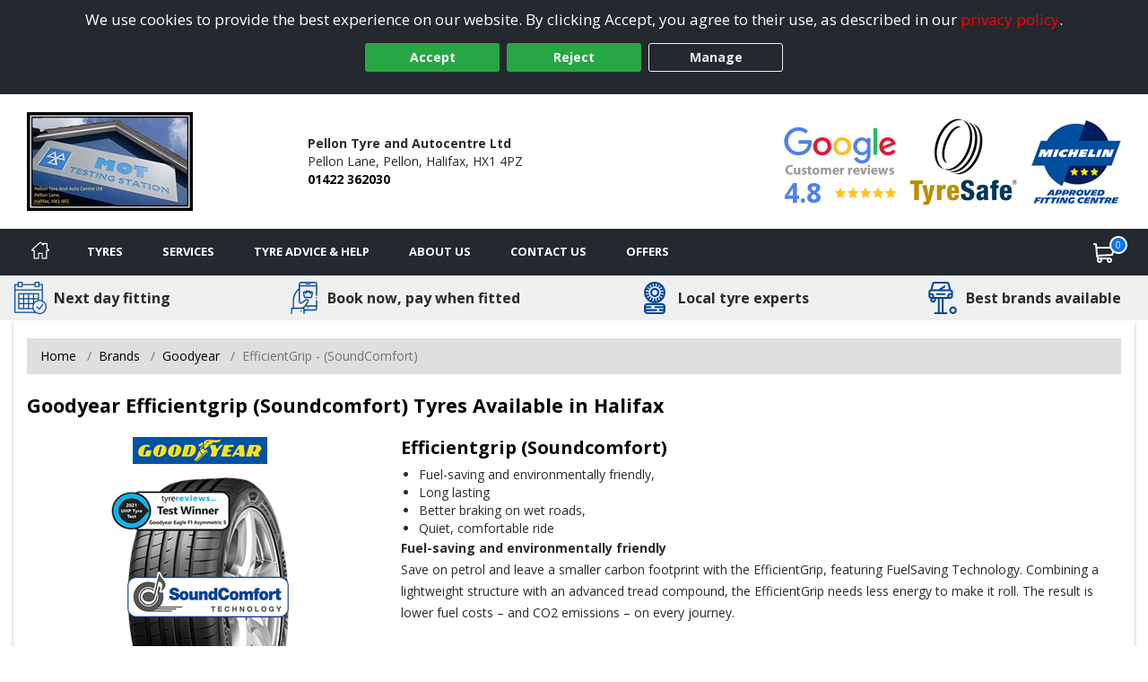

--- FILE ---
content_type: text/html; charset=utf-8
request_url: https://www.pellontyres.co.uk/tyre/details/goodyear/efficientgrip-(soundcomfort)
body_size: 25962
content:

<!DOCTYPE html>
<!-- Site Online -->
<!--[if IE 7 ]> <html class="IE7" lang="en"> <![endif]-->
<!--[if IE 8 ]> <html class="IE8" lang="en"> <![endif]-->
<!--[if IE 9 ]> <html class="IE9" lang="en"> <![endif]-->
<!--[if (gt IE 9)|!(IE)]><!-->
<html lang="en">
<!--<![endif]-->



<head>

    <script>
        window.dataLayer = window.dataLayer || [];
        function gtag() { dataLayer.push(arguments); }

        if (localStorage.getItem('consentMode') === null) {
            gtag('consent', 'default', {
                'ad_storage': 'denied',
                'analytics_storage': 'denied',
                'personalization_storage': 'denied',
                'functionality_storage': 'denied',
                'security_storage': 'denied',
                'ad_personalization': 'denied',
                'ad_user_data': 'denied'
            });
        }
        else {
            gtag('consent', 'default', JSON.parse(localStorage.getItem('consentMode')));
        }
    </script>

    

    <link rel="canonical" href="https://www.pellontyres.co.uk/tyre/details/goodyear/efficientgrip-(soundcomfort)" />

    
    

    <!-- Google Tag Manager -->
    <script>
        (function (w, d, s, l, i) {
            w[l] = w[l] || []; w[l].push({
                'gtm.start':
                    new Date().getTime(), event: 'gtm.js'
            }); var f = d.getElementsByTagName(s)[0],
                j = d.createElement(s), dl = l != 'dataLayer' ? '&l=' + l : ''; j.async = true; j.src =
                    'https://www.googletagmanager.com/gtm.js?id=' + i + dl; f.parentNode.insertBefore(j, f);
        })(window, document, 'script', 'dataLayer', 'GTM-5DPMF8P');
    </script>
    <!-- End Google Tag Manager -->

<script>window.dataLayer = window.dataLayer || [];</script>


    


    <meta charset="utf-8" />
<meta http-equiv="X-UA-Compatible" content="IE=edge" />
<title>Goodyear Efficientgrip (Soundcomfort) Tyres in Halifax</title>
<meta name="description" content="Goodyear Efficientgrip (Soundcomfort) tyres with online booking for next day fitting by Pellon Tyre and Autocentre Ltd in Pellon" />

<meta name="author" content="Silkmoth Ltd, https://www.silkmoth.com" />
<meta name="viewport" content="width=device-width, initial-scale=1.0, user-scalable=yes">
<link rel="preconnect" href="https://fonts.gstatic.com" />
<link rel="preconnect" href="https://fonts.googleapis.com" />
<link rel="preconnect" href="https://www.googletagmanager.com" />

<!-- CSS -->

<link href='/content/bootstrap-css?v=sr-b8QTX-38LPaobxn4Sr2XuxYlNHxsFgcGIMFwHkjg1' rel='stylesheet' type='text/css'>

<link href='/content/font-awesome.css?v=SB8R80xt1lGIkAsZEQ87K12DVYEynDhIFz1zKiT59R81' rel='stylesheet' type='text/css'>

<link href='/content/preload-css?v=gSpkCO3YscfOlEooQfy2oDJjtTZrtyzz8uz_90T9-201' rel='stylesheet' type='text/css'>

<link href='/content/async-css?v=EDdw1JVz2wHEzaloJODncYVBshiryNYMQ1kH48qZMJM1' rel='stylesheet' type='text/css'>



<link href='/content/online-css?v=DRG60S3pyzaqqI1HH3WN77SV8HXa9HsitKmcIApYyPY1' rel='stylesheet' type='text/css'>


<link href='/tyresandservice.css' rel='stylesheet' type='text/css'>



<link rel="stylesheet" href="/content/bootstrap-4-grid.min.css" />



<!-- JS -->
    <script type="text/javascript">
        !(function (cfg) { function e() { cfg.onInit && cfg.onInit(i) } var S, u, D, t, n, i, C = window, x = document, w = C.location, I = "script", b = "ingestionendpoint", E = "disableExceptionTracking", A = "ai.device."; "instrumentationKey"[S = "toLowerCase"](), u = "crossOrigin", D = "POST", t = "appInsightsSDK", n = cfg.name || "appInsights", (cfg.name || C[t]) && (C[t] = n), i = C[n] || function (l) { var d = !1, g = !1, f = { initialize: !0, queue: [], sv: "7", version: 2, config: l }; function m(e, t) { var n = {}, i = "Browser"; function a(e) { e = "" + e; return 1 === e.length ? "0" + e : e } return n[A + "id"] = i[S](), n[A + "type"] = i, n["ai.operation.name"] = w && w.pathname || "_unknown_", n["ai.internal.sdkVersion"] = "javascript:snippet_" + (f.sv || f.version), { time: (i = new Date).getUTCFullYear() + "-" + a(1 + i.getUTCMonth()) + "-" + a(i.getUTCDate()) + "T" + a(i.getUTCHours()) + ":" + a(i.getUTCMinutes()) + ":" + a(i.getUTCSeconds()) + "." + (i.getUTCMilliseconds() / 1e3).toFixed(3).slice(2, 5) + "Z", iKey: e, name: "Microsoft.ApplicationInsights." + e.replace(/-/g, "") + "." + t, sampleRate: 100, tags: n, data: { baseData: { ver: 2 } }, ver: 4, seq: "1", aiDataContract: undefined } } var h = -1, v = 0, y = ["js.monitor.azure.com", "js.cdn.applicationinsights.io", "js.cdn.monitor.azure.com", "js0.cdn.applicationinsights.io", "js0.cdn.monitor.azure.com", "js2.cdn.applicationinsights.io", "js2.cdn.monitor.azure.com", "az416426.vo.msecnd.net"], k = l.url || cfg.src; if (k) { if ((n = navigator) && (~(n = (n.userAgent || "").toLowerCase()).indexOf("msie") || ~n.indexOf("trident/")) && ~k.indexOf("ai.3") && (k = k.replace(/(\/)(ai\.3\.)([^\d]*)$/, function (e, t, n) { return t + "ai.2" + n })), !1 !== cfg.cr) for (var e = 0; e < y.length; e++)if (0 < k.indexOf(y[e])) { h = e; break } var i = function (e) { var a, t, n, i, o, r, s, c, p, u; f.queue = [], g || (0 <= h && v + 1 < y.length ? (a = (h + v + 1) % y.length, T(k.replace(/^(.*\/\/)([\w\.]*)(\/.*)$/, function (e, t, n, i) { return t + y[a] + i })), v += 1) : (d = g = !0, o = k, c = (p = function () { var e, t = {}, n = l.connectionString; if (n) for (var i = n.split(";"), a = 0; a < i.length; a++) { var o = i[a].split("="); 2 === o.length && (t[o[0][S]()] = o[1]) } return t[b] || (e = (n = t.endpointsuffix) ? t.location : null, t[b] = "https://" + (e ? e + "." : "") + "dc." + (n || "services.visualstudio.com")), t }()).instrumentationkey || l.instrumentationKey || "", p = (p = p[b]) ? p + "/v2/track" : l.endpointUrl, (u = []).push((t = "SDK LOAD Failure: Failed to load Application Insights SDK script (See stack for details)", n = o, r = p, (s = (i = m(c, "Exception")).data).baseType = "ExceptionData", s.baseData.exceptions = [{ typeName: "SDKLoadFailed", message: t.replace(/\./g, "-"), hasFullStack: !1, stack: t + "\nSnippet failed to load [" + n + "] -- Telemetry is disabled\nHelp Link: https://go.microsoft.com/fwlink/?linkid=2128109\nHost: " + (w && w.pathname || "_unknown_") + "\nEndpoint: " + r, parsedStack: [] }], i)), u.push((s = o, t = p, (r = (n = m(c, "Message")).data).baseType = "MessageData", (i = r.baseData).message = 'AI (Internal): 99 message:"' + ("SDK LOAD Failure: Failed to load Application Insights SDK script (See stack for details) (" + s + ")").replace(/\"/g, "") + '"', i.properties = { endpoint: t }, n)), o = u, c = p, JSON && ((r = C.fetch) && !cfg.useXhr ? r(c, { method: D, body: JSON.stringify(o), mode: "cors" }) : XMLHttpRequest && ((s = new XMLHttpRequest).open(D, c), s.setRequestHeader("Content-type", "application/json"), s.send(JSON.stringify(o)))))) }, a = function (e, t) { g || setTimeout(function () { !t && f.core || i() }, 500), d = !1 }, T = function (e) { var n = x.createElement(I), e = (n.src = e, cfg[u]); return !e && "" !== e || "undefined" == n[u] || (n[u] = e), n.onload = a, n.onerror = i, n.onreadystatechange = function (e, t) { "loaded" !== n.readyState && "complete" !== n.readyState || a(0, t) }, cfg.ld && cfg.ld < 0 ? x.getElementsByTagName("head")[0].appendChild(n) : setTimeout(function () { x.getElementsByTagName(I)[0].parentNode.appendChild(n) }, cfg.ld || 0), n }; T(k) } try { f.cookie = x.cookie } catch (p) { } function t(e) { for (; e.length;)!function (t) { f[t] = function () { var e = arguments; d || f.queue.push(function () { f[t].apply(f, e) }) } }(e.pop()) } var r, s, n = "track", o = "TrackPage", c = "TrackEvent", n = (t([n + "Event", n + "PageView", n + "Exception", n + "Trace", n + "DependencyData", n + "Metric", n + "PageViewPerformance", "start" + o, "stop" + o, "start" + c, "stop" + c, "addTelemetryInitializer", "setAuthenticatedUserContext", "clearAuthenticatedUserContext", "flush"]), f.SeverityLevel = { Verbose: 0, Information: 1, Warning: 2, Error: 3, Critical: 4 }, (l.extensionConfig || {}).ApplicationInsightsAnalytics || {}); return !0 !== l[E] && !0 !== n[E] && (t(["_" + (r = "onerror")]), s = C[r], C[r] = function (e, t, n, i, a) { var o = s && s(e, t, n, i, a); return !0 !== o && f["_" + r]({ message: e, url: t, lineNumber: n, columnNumber: i, error: a, evt: C.event }), o }, l.autoExceptionInstrumented = !0), f }(cfg.cfg), (C[n] = i).queue && 0 === i.queue.length ? (i.queue.push(e), i.trackPageView({})) : e(); })({
            src: "https://js.monitor.azure.com/scripts/b/ai.3.gbl.min.js",
            // name: "appInsights",
            // ld: 0,
            // useXhr: 1,
            crossOrigin: "anonymous",
            // onInit: null,
            // cr: 0,
            cfg: { // Application Insights Configuration
                connectionString: "InstrumentationKey=22a23ac1-989a-415b-867d-5e93f7b50853;IngestionEndpoint=https://westeurope-5.in.applicationinsights.azure.com/;LiveEndpoint=https://westeurope.livediagnostics.monitor.azure.com/;ApplicationId=3f5d56aa-74d9-43cf-aa69-0b8b979e2be4"
            }
        });
    </script>


        <link href="/file/getfile/78569/faviconfalken?max=150" rel="icon" type="image/x-icon" />
        <link href="/file/getfile/78569/faviconfalken?max=150" rel="shortcut icon" type="image/x-icon" />

    
    


    

    
</head>

<body>
    
    

    <!-- Google Tag Manager (noscript) -->
    <noscript>
        <iframe src="https://www.googletagmanager.com/ns.html?id=GTM-5DPMF8P"
                height="0" width="0" style="display:none;visibility:hidden"></iframe>
    </noscript>
    <!-- End Google Tag Manager (noscript) -->


    
    

    


    <div class="cookie-banner text-center" id="cookie-container">
    <div class="row m-0">
        <div class="col-xs-12 m-auto">
            We use cookies to provide the best experience on our website. By clicking Accept, you agree to their use, as described in our <a class="d-inline-block sm-click" data-smid="Cookie Privacy Link" href="/privacy-policy" rel="nofollow">privacy policy</a>.
            <div class="row d-flex justify-content-center">
                <button id="btnCookiePolicyAccept" class="btn btn-primary d-inline-block px-3 m-1 sm-click" data-smid="Cookie Accept">Accept</button>
                <button id="btnCookiePolicyReject" class="btn btn-primary d-inline-block px-3 m-1 sm-click" data-smid="Cookie Reject">Reject</button>
                <button id="btnCookiePolicyManage" class="btn btn-outline-primary d-inline-block px-3 m-1 sm-click" data-smid="Cookie Manage">Manage</button>
            </div>
        </div>
    </div>
</div>






    
<form action="/servicesns/getdeliverymessages" data-ajax="true" data-ajax-failure="GetDeliveryMessage_Failure" data-ajax-mode="replace" data-ajax-success="GetDeliveryMessage_Success" data-ajax-update="#missing-element" id="ajaxDeliveryForm" method="post"></form>



    <div class="header-container">
        

<header class="header">
    <div class="lower">
        <div class="container-fluid container-fluid-alt">
            <div class="row-fluid flex-middle">
                <div class="span3">
                    <div class="logoContainer">
                            <a href="/" aria-label="View home page">
                                    <picture>
        <source type="image/webp" srcset="/file/getwebpimage/64127/a_mot_sign_2?maxwidth=300&maxheight=110"  />
        <img  src="/file/getfile/64127/a_mot_sign_2?width=300&height=110" class="logo"   alt="Pellon Tyres"     />
    </picture>

                            </a>

                    </div>

                </div>

                <div class="span4 hidden-phone">
                    <span class="d-block font-weight-bold">Pellon Tyre and Autocentre Ltd</span>
                    <span class="d-inline-block">Pellon Lane,</span>
                        <span class="d-inline-block">Pellon,</span>
                    <span class="d-inline-block">Halifax,</span>
                    <span class="d-inline-block">HX1 4PZ</span>
                    <span class="d-block font-weight-bold"><a class="sm-click phone-link" data-smdetail="4PELLONS" data-smid="Telephone Number Click/Touch" href="tel:01422 362030" onclick="capturePhone();ga(&#39;send&#39;, &#39;event&#39;, &#39;Phone Call Tracking&#39;, &#39;Click/Touch&#39;, &#39;4PELLONS&#39;);">01422 362030</a></span>
                </div>

                <div class="span5 hidden-phone">
                                <span class="hide">
                <span>5</span>
            </span>
        <div id="accreditations">
            <ul class="accreditations-list text-right-desktop text-center-mobile">

                    <li>
<a class='google-review-widget sm-click' data-smid='Show Google Reviews' onclick="javascript:ShowModalPopup('Pellon Tyre and Autocentre Ltd', 'GoogleReview')">
                            <picture>
        <source type="image/webp" srcset="/images/google-widget.webp" loading="lazy" />
        <img  src="/images/google-widget.png"   loading="lazy" alt="Google reviews for Pellon Tyre and Autocentre Ltd" title="Rating = 4.80 from 427 reviews."    />
    </picture>



                        <div class="rating-container">
                            <span class="rating" title="Rating = 4.80 from 427 reviews.">4.8</span>

                            <span title="Rating = 4.80 from 427 reviews.">
                                        <i class="fa fa-star"></i>
                                        <i class="fa fa-star"></i>
                                        <i class="fa fa-star"></i>
                                        <i class="fa fa-star"></i>
                                        <i class="fa fa-star"></i>
                            </span>
                        </div>
</a>                    </li>

                        <li>
                            <a href="/tyreinfo/tyresafe" target="_blank" class="sm-click" data-smid="View Accreditation" aria-label="View Accreditation" data-smdetail="TyreSafe">
                                    <picture>
        <source type="image/webp" srcset="//assets.tyresandservice.co.uk/images/accreditations/tyresafe-accreditation.webp" loading="lazy" />
        <img  src="//assets.tyresandservice.co.uk/images/accreditations/tyresafe-accreditation.png"   loading="lazy" alt="TyreSafe" title="TyreSafe"    />
    </picture>

                            </a>
                        </li>
<li>
                                <a href="/content/accreditation/michelin-approved-fitting-centre" target="_blank" class="sm-click" data-smid="View Accreditation" aria-label="View Accreditation" data-smdetail="Michelin Approved Fitting Centre">
                                        <picture>
        <source type="image/webp" srcset="//assets.tyresandservice.co.uk/images/accreditations/michelin-approved-fitting-centre-logo.webp" loading="lazy" />
        <img  src="//assets.tyresandservice.co.uk/images/accreditations/michelin-approved-fitting-centre-logo.png"   loading="lazy" alt="Michelin Approved Fitting Centre" title="Michelin Approved Fitting Centre"    />
    </picture>

                                </a>
                            </li>
            </ul>
        </div>
   
                </div>

            </div>

        </div>
        


<a class='google-review-widget-mobile sm-click' data-smid="View Google Reviews Modal" onclick="javascript:ShowModalPopup('Pellon Tyre and Autocentre Ltd', 'GoogleReview')">    <div class="container">
        <div class="row center">
            <div class="span2"></div>
            <div class="span8">
                   <picture>
        <source type="image/webp" srcset="/images/google-widget-mobile.webp" loading="lazy" />
        <img  src="/images/google-widget-mobile.png" class="meganav-google"  loading="lazy" alt="Google reviews for Pellon Tyre and Autocentre Ltd" title="Google reviews for Pellon Tyre and Autocentre Ltd"    />
    </picture>


                <div class="rating-container">
                    <span>
                                <i class="fa fa-star"></i>
                                <i class="fa fa-star"></i>
                                <i class="fa fa-star"></i>
                                <i class="fa fa-star"></i>
                                <i class="fa fa-star"></i>
                    </span>
                </div>
            </div>
            <div class="span2"></div>
        </div>
    </div>
</a>
    </div>
</header>



<input id="hidLong" type="hidden" value="-1.88072" />
<input id="hidLat" type="hidden" value="53.72847" />
<input id="hidPostcode" type="hidden" value="HX1 4PZ" />
<input id="hidTrading" type="hidden" value="Pellon Tyre and Autocentre Ltd" />
<input id="hidAddress1" type="hidden" value="Pellon Lane" />
<input id="hidAddress2" type="hidden" value="Pellon" />
<input id="hidTown" type="hidden" value="Halifax" />
<input id="hidCounty" type="hidden" value="West Yorkshire" />
<input id="hidAddressFull" type="hidden" value="Pellon Lane, Pellon, Halifax, West Yorkshire, HX1 4PZ" />
<input id="hidUsesAdvanced" type="hidden" value="False" />
<input id="hidTradingName" type="hidden" value="Pellon Tyre and Autocentre Ltd" />
<input id="hidProvidesMobileFitting" type="hidden" value="0" />
<input id="hidTelephone" type="hidden" value="01422 362030" />
<input id="hidEmail" type="hidden" value="pellonautocentre@gmail.com" />


    <input id="hidRadius" type="hidden" value="" />
    <input id="hidColours" type="hidden" value="" />
    <input id="hidPostcodes" type="hidden" value="" />

<input id="hidUrl" type="hidden" value="https://www.pellontyres.co.uk" />

<button class="menu-mobile menu-open">
    <img src="/Images/Navigation/menu.svg" alt="Menu" />
</button>

<div class="mobile-icons">
<a href="/basket" class="position-relative" aria-label="View basket">
    <img src="/Images/Navigation/cart.svg" style="height: 24px; width: 24px;" alt="Basket" />
    <span class="basket-counter counter-mimic"></span>
</a>

    <a class="sm-click phone-link" data-smdetail="4PELLONS" data-smid="Telephone Number Click/Touch" href="tel:01422 362030" onclick="capturePhone();ga(&#39;send&#39;, &#39;event&#39;, &#39;Phone Call Tracking&#39;, &#39;Click/Touch&#39;, &#39;4PELLONS&#39;);"><img src="/Images/Navigation/phone.svg" alt='Phone' loading='lazy' /></a>
</div>

<div id="menu-container" class="menu-container">
    <div id="menu" class="menu">
        <div class="mobile-upper">
            <button class="menu-mobile menu-close">
                <svg xmlns="http://www.w3.org/2000/svg" xmlns:xlink="http://www.w3.org/1999/xlink" version="1.1" id="Capa_1" x="0px" y="0px" viewBox="0 0 512.001 512.001" style="height:20px; width: 20px; enable-background:new 0 0 512.001 512.001;" xml:space="preserve" width="512" height="512"><g><g>
                <g>
                <path d="M284.286,256.002L506.143,34.144c7.811-7.811,7.811-20.475,0-28.285c-7.811-7.81-20.475-7.811-28.285,0L256,227.717    L34.143,5.859c-7.811-7.811-20.475-7.811-28.285,0c-7.81,7.811-7.811,20.475,0,28.285l221.857,221.857L5.858,477.859    c-7.811,7.811-7.811,20.475,0,28.285c3.905,3.905,9.024,5.857,14.143,5.857c5.119,0,10.237-1.952,14.143-5.857L256,284.287    l221.857,221.857c3.905,3.905,9.024,5.857,14.143,5.857s10.237-1.952,14.143-5.857c7.811-7.811,7.811-20.475,0-28.285    L284.286,256.002z" data-original="#000000" class="active-path" data-old_color="#000000" style="fill:#FFFFFF"></path>
	                </g>
                </svg>
            </button>
            <span class="menu-title">Menu</span>
        </div>

        <ul class="top-nav">

            <li class="home-li">
                <a href="/" class="item-icon home sm-click" aria-label="Home" data-smid="MegaNav Home">
                    <svg class="home-icon" style="height:20px; width: 20px;" xmlns="http://www.w3.org/2000/svg" xmlns:xlink="http://www.w3.org/1999/xlink" version="1.1" id="Capa_1" x="0px" y="0px" viewBox="0 0 512 512" style="enable-background:new 0 0 512 512;" xml:space="preserve" width="512px" height="512px">
                    <g><g><g><path d="M503.401,228.884l-43.253-39.411V58.79c0-8.315-6.741-15.057-15.057-15.057H340.976c-8.315,0-15.057,6.741-15.057,15.057    v8.374l-52.236-47.597c-10.083-9.189-25.288-9.188-35.367-0.001L8.598,228.885c-8.076,7.36-10.745,18.7-6.799,28.889    c3.947,10.189,13.557,16.772,24.484,16.772h36.689v209.721c0,8.315,6.741,15.057,15.057,15.057h125.913    c8.315,0,15.057-6.741,15.057-15.057V356.931H293v127.337c0,8.315,6.741,15.057,15.057,15.057h125.908    c8.315,0,15.057-6.741,15.056-15.057V274.547h36.697c10.926,0,20.537-6.584,24.484-16.772    C514.147,247.585,511.479,236.245,503.401,228.884z M433.965,244.433c-8.315,0-15.057,6.741-15.057,15.057v209.721h-95.793    V341.874c0-8.315-6.742-15.057-15.057-15.057H203.942c-8.315,0-15.057,6.741-15.057,15.057v127.337h-95.8V259.49    c0-8.315-6.741-15.057-15.057-15.057H36.245l219.756-200.24l74.836,68.191c4.408,4.016,10.771,5.051,16.224,2.644    c5.454-2.41,8.973-7.812,8.973-13.774V73.847h74.002v122.276c0,4.237,1.784,8.276,4.916,11.13l40.803,37.18H433.965z" data-original="#000000" class="active-path" data-old_color="#000000" fill="#fff" /></g></g> </g>
                    </svg>
                    <span class="home-text">Home</span>
                </a>
            </li>

            <li class="mobile-item">
                <a href="/?search=tyres" rel="nofollow" class="item-icon search sm-click" aria-label="Search for tyres" data-smid="MegaNav Tyre Search">Search for tyres</a>
            </li>

            <li>
                <a href="javascript:void(0)" rel="nofollow" class="item-icon tyre" aria-label="Tyres">Tyres</a>

                <ul class="wrap">
                    <li class="return-title">Tyres</li>

                    <li class="flex-75">
                        <ul class="wrap mobile-mt-0">
                                <li class="flex-33 mobile-p-0">
                                    <h4 class="sub-title">Tyres we offer</h4>
                                    <ul class="mobile-standard">
                                            <li><a href="/content/details/232/4x4-tyres" class="sm-click" aria-label="4x4 Tyres" data-smid="MegaNav Tyres We Offer" data-smdetail="4x4 Tyres">4x4 Tyres</a></li>
                                            <li><a href="/content/details/237/car-tyres" class="sm-click" aria-label="Car Tyres" data-smid="MegaNav Tyres We Offer" data-smdetail="Car Tyres">Car Tyres</a></li>
                                            <li><a href="/content/details/236/van-tyres" class="sm-click" aria-label="Van Tyres" data-smid="MegaNav Tyres We Offer" data-smdetail="Van Tyres">Van Tyres</a></li>
                                    </ul>
                                </li>

                                <li class="flex-33 mobile-p-0">
                                    <h4 class="sub-title">Specialist Tyres</h4>
                                    <ul class="mobile-standard">
                                            <li><a href="/content/details/233/all-season-tyres" class="sm-click" aria-label="All Season Tyres" data-smid="MegaNav Specialist Tyres" data-smdetail="All Season Tyres">All Season Tyres</a></li>
                                            <li><a href="/content/details/348/electric-vehicle-tyres" class="sm-click" aria-label="Electric Vehicle Tyres" data-smid="MegaNav Specialist Tyres" data-smdetail="Electric Vehicle Tyres">Electric Vehicle Tyres</a></li>
                                            <li><a href="/content/details/234/high-performance-tyres" class="sm-click" aria-label="High Performance Tyres" data-smid="MegaNav Specialist Tyres" data-smdetail="High Performance Tyres">High Performance Tyres</a></li>
                                            <li><a href="/content/details/238/run-flat-tyres" class="sm-click" aria-label="Run Flat Tyres" data-smid="MegaNav Specialist Tyres" data-smdetail="Run Flat Tyres">Run Flat Tyres</a></li>
                                            <li><a href="/content/details/239/winter-tyres" class="sm-click" aria-label="Winter Tyres" data-smid="MegaNav Specialist Tyres" data-smdetail="Winter Tyres">Winter Tyres</a></li>
                                    </ul>
                                </li>

                                <li class="flex-33 mobile-p-0">
                                    <h4 class="sub-title">Popular Vehicle Makes</h4>
                                    <ul class="mobile-standard">
                                            <li><a href="/tyre-reviews-by-vehicle/ford" class="sm-click" aria-label="Ford" data-smid="MegaNav Popular Makes" data-smdetail="Ford">Ford</a></li>
                                            <li><a href="/tyre-reviews-by-vehicle/vauxhall" class="sm-click" aria-label="Vauxhall" data-smid="MegaNav Popular Makes" data-smdetail="Vauxhall">Vauxhall</a></li>
                                            <li><a href="/tyre-reviews-by-vehicle/volkswagen" class="sm-click" aria-label="Volkswagen" data-smid="MegaNav Popular Makes" data-smdetail="Volkswagen">Volkswagen</a></li>
                                            <li><a href="/tyre-reviews-by-vehicle/nissan" class="sm-click" aria-label="Nissan" data-smid="MegaNav Popular Makes" data-smdetail="Nissan">Nissan</a></li>
                                            <li><a href="/tyre-reviews-by-vehicle/audi" class="sm-click" aria-label="Audi" data-smid="MegaNav Popular Makes" data-smdetail="Audi">Audi</a></li>
                                            <li><a href="/tyre-reviews-by-vehicle/peugeot" class="sm-click" aria-label="Peugeot" data-smid="MegaNav Popular Makes" data-smdetail="Peugeot">Peugeot</a></li>
                                            <li><a href="/tyre-reviews-by-vehicle/bmw" class="sm-click" aria-label="BMW" data-smid="MegaNav Popular Makes" data-smdetail="BMW">BMW</a></li>
                                            <li><a href="/tyre-reviews-by-vehicle/citroen" class="sm-click" aria-label="Citroen" data-smid="MegaNav Popular Makes" data-smdetail="Citroen">Citroen</a></li>
                                            <li><a href="/tyre-reviews-by-vehicle/toyota" class="sm-click" aria-label="Toyota" data-smid="MegaNav Popular Makes" data-smdetail="Toyota">Toyota</a></li>
                                            <li><a href="/tyre-reviews-by-vehicle/renault" class="sm-click" aria-label="Renault" data-smid="MegaNav Popular Makes" data-smdetail="Renault">Renault</a></li>
                                        <li><a href="/tyre-reviews-by-vehicle" class="sm-click" aria-label="View popular vehicles" data-smid="MegaNav Popular Makes" data-smdetail="View All"><strong>View all popular</strong></a></li>
                                    </ul>
                                </li>

                                <li class="flex-100 mobile-p-0 mt-4">
                                    <h4 class="sub-title">Tyre Manufacturers</h4>

                                    <ul class="col-list mt-0">
                                            <li class="flex-33">
                                                <h5 class="group-title">Mid-range</h5>
                                                <ul class="standard mobile-standard fill-width">
                                                        <li><a href="/tyre/brand/1247/falken-tyres" class="sm-click" aria-label="Falken Tyres" data-smid="MegaNav Manufacturers" data-smdetail="Falken Tyres">Falken Tyres</a></li>
                                                        <li><a href="/tyre/brand/1255/general-tire-tyres" class="sm-click" aria-label="General Tire Tyres" data-smid="MegaNav Manufacturers" data-smdetail="General Tire Tyres">General Tire Tyres</a></li>
                                                        <li><a href="/tyre/brand/187/gt-radial-tyres" class="sm-click" aria-label="GT Radial Tyres" data-smid="MegaNav Manufacturers" data-smdetail="GT Radial Tyres">GT Radial Tyres</a></li>
                                                        <li><a href="/tyre/brand/986/petlas-tyres" class="sm-click" aria-label="Petlas Tyres" data-smid="MegaNav Manufacturers" data-smdetail="Petlas Tyres">Petlas Tyres</a></li>
                                                        <li><a href="/tyre/brand/1323/toyo-tyres" class="sm-click" aria-label="Toyo Tyres" data-smid="MegaNav Manufacturers" data-smdetail="Toyo Tyres">Toyo Tyres</a></li>
                                                </ul>
                                            </li>
                                                                                    <li class="flex-33">
                                                <h5 class="group-title">Premium</h5>
                                                <ul class="standard mobile-standard fill-width">
                                                        <li><a href="/tyre/brand/1219/bf-goodrich-tyres" class="sm-click" aria-label="BF Goodrich Tyres" data-smid="MegaNav Manufacturers" data-smdetail="BF Goodrich Tyres">BF Goodrich Tyres</a></li>
                                                        <li><a href="/tyre/brand/1223/bridgestone-tyres" class="sm-click" aria-label="Bridgestone Tyres" data-smid="MegaNav Manufacturers" data-smdetail="Bridgestone Tyres">Bridgestone Tyres</a></li>
                                                        <li><a href="/tyre/brand/1231/continental-tyres" class="sm-click" aria-label="Continental Tyres" data-smid="MegaNav Manufacturers" data-smdetail="Continental Tyres">Continental Tyres</a></li>
                                                        <li><a href="/tyre/brand/1243/dunlop-tyres" class="sm-click" aria-label="DUNLOP Tyres" data-smid="MegaNav Manufacturers" data-smdetail="DUNLOP Tyres">DUNLOP Tyres</a></li>
                                                        <li><a href="/tyre/brand/1258/goodyear-tyres" class="sm-click" aria-label="Goodyear Tyres" data-smid="MegaNav Manufacturers" data-smdetail="Goodyear Tyres">Goodyear Tyres</a></li>
                                                        <li><a href="/tyre/brand/1272/michelin-tyres" class="sm-click" aria-label="Michelin Tyres" data-smid="MegaNav Manufacturers" data-smdetail="Michelin Tyres">Michelin Tyres</a></li>
                                                        <li><a href="/tyre/brand/1293/pirelli-tyres" class="sm-click" aria-label="Pirelli Tyres" data-smid="MegaNav Manufacturers" data-smdetail="Pirelli Tyres">Pirelli Tyres</a></li>
                                                </ul>
                                            </li>
                                                                                    <li class="flex-33">
                                                <h5 class="group-title">Budget</h5>
                                                <ul class="standard mobile-standard fill-width">
                                                        <li><a href="/tyre/brand/489/autogrip-tyres" class="sm-click" aria-label="Autogrip Tyres" data-smid="MegaNav Manufacturers" data-smdetail="Autogrip Tyres">Autogrip Tyres</a></li>
                                                        <li><a href="/tyre/brand/884/fullrun-tyres" class="sm-click" aria-label="Fullrun Tyres" data-smid="MegaNav Manufacturers" data-smdetail="Fullrun Tyres">Fullrun Tyres</a></li>
                                                        <li><a href="/tyre/brand/764/insa-eco-tyres" class="sm-click" aria-label="Insa Eco Tyres" data-smid="MegaNav Manufacturers" data-smdetail="Insa Eco Tyres">Insa Eco Tyres</a></li>
                                                        <li><a href="/tyre/brand/592/runway-tyres" class="sm-click" aria-label="Runway Tyres" data-smid="MegaNav Manufacturers" data-smdetail="Runway Tyres">Runway Tyres</a></li>
                                                </ul>
                                            </li>
                                    </ul>
                                </li>


                        </ul>
                    </li>

                        <li class="flex-25 right">
                            <h4 class="sub-title">Tyre Offers</h4>
                                    <div class="mobile-padded py-2 right">
                                        <a href="/content/promotional/79180/20+off+2+and+40+off+4+tyres+18+inch+and+above+2026" class="meganav-mobilebanner sm-click" aria-label="View more" data-smid="MegaNav Tyre Offers" data-smdetail="Top Banner - /content/promotional/79180/20+off+2+and+40+off+4+tyres+18+inch+and+above+2026" style="border:0px;" >
                                            <picture>
                                                <source type="image/webp" srcset="/file/getwebpimage/79181/tyreclick_jan_2026_480_x_480_" />
                                                <img src="/file/getfile/79181/tyreclick_jan_2026_480_x_480_" class="img-fluid" alt="Banner" loading="lazy" />
                                            </picture>
                                        </a>
                                    </div>

                                    <div class="mobile-padded pt-2 border-top right">
                                        <a href="/content/promotional/79178/continental+promotion+january+2026" class="meganav-mobilebanner sm-click" aria-label="View more" data-smid="MegaNav Tyre Offers" data-smdetail="Bottom Banner - /content/promotional/79178/continental+promotion+january+2026" style="border:0px;" >
                                            <picture>
                                                <source type="image/webp" srcset="/file/getwebpimage/79179/continental_promo_offer_jan_480x480" />
                                                <img src="/file/getfile/79179/continental_promo_offer_jan_480x480" class="img-fluid" alt="Banner" loading="lazy" />
                                            </picture>
                                        </a>
                                    </div>

                                <div class="mt-2 pt-2 clear">
                                    <a href="/Content/Promotions" onclick="javascript: window.location.href = '/Content/Promotions';"
                                       class="btn btn-added sm-click mt-2 pt-3 mx-auto d-block clear pe-auto" data-smid="MegaNav View All Tyre Offers" aria-label="View all offers">
                                        View All Offers
                                    </a>
                                </div>
                        </li>

                </ul>
            </li>

            <li>
                <a href="javascript:void(0)" rel="nofollow" onmouseover="javascript: loadServices()" onclick="javascript: loadServices()" class="item-icon service" aria-label="Services">Services</a>
                <ul>
                    <li class="return-title">Services</li>
                        <li class="flex-25 right" id="liMobileServices">
                            <h4 class="sub-title">Request A Quote</h4>
                                <ul class="fill-width service-item">
                                    <li class="service" data-imgsrc="/Images/Navigation/service.svg" onclick="javascript: window.location.href='/services/servicing';">
                                        <a href="/services/servicing" class="btn btn-added sm-click" data-smid="MegaNav Service Quote" data-smdetail="Servicing" aria-label="Request a servicing quote">
                                            Servicing
                                        </a>
                                    </li>
                                </ul>

                                <ul class="fill-width service-item">
                                    <li class="repair" data-imgsrc="/Images/car-repair.svg" onclick="javascript: window.location.href='/services/repairs';">
                                        <a href="/services/repairs" class="btn btn-added sm-click" data-smid="MegaNav Service Quote" data-smdetail="Repairs" aria-label="Request a quote for repairs">
                                            Repairs
                                        </a>
                                    </li>
                                </ul>
                        </li>

                        <li>
                            <h4 class="sub-title">Popular Services</h4>
                            <ul>
                                        <li><a href="/services/servicing" class="sm-click" data-smid="MegaNav Service Quote" data-smdetail="Servicing" aria-label="Servicing">Servicing</a></li>
                                        <li><a href="/services/repairs" class="sm-click" data-smid="MegaNav Service Quote" data-smdetail="Repairs" aria-label="Repairs">Repairs</a></li>
                                                                        <li><a href="/services/details/69/wheel-balancing" class="sm-click" data-smid="MegaNav Popular Services" aria-label="Wheel Balancing" data-smdetail="Wheel Balancing">Wheel Balancing</a></li>
                            </ul>
                        </li>
                                            <li class="flex-50">
                            <h4 class="sub-title">All Services</h4>
                            <ul class="fill-width">
                                    <li><a href="/services/details/78/adblue-top-up" class="sm-click" data-smid="MegaNav All Services" aria-label="AdBlue Top Up" data-smdetail="AdBlue Top Up">AdBlue Top Up</a></li>
                                    <li><a href="/services/details/15/air-conditioning" class="sm-click" data-smid="MegaNav All Services" aria-label="Air Conditioning Recharge" data-smdetail="Air Conditioning Recharge">Air Conditioning Recharge</a></li>
                                    <li><a href="/c/air-conditioning-re-gas" class="sm-click" data-smid="MegaNav All Services" aria-label="Air Conditioning Re-gas" data-smdetail="Air Conditioning Re-gas">Air Conditioning Re-gas</a></li>
                                    <li><a href="/services/details/16/battery-check" class="sm-click" data-smid="MegaNav All Services" aria-label="Battery Check" data-smdetail="Battery Check">Battery Check</a></li>
                                    <li><a href="/services/details/2/brake-inspection" class="sm-click" data-smid="MegaNav All Services" aria-label="Brake Inspection" data-smdetail="Brake Inspection">Brake Inspection</a></li>
                                    <li><a href="/services/details/4/bulb-replacement" class="sm-click" data-smid="MegaNav All Services" aria-label="Bulb Replacement" data-smdetail="Bulb Replacement">Bulb Replacement</a></li>
                                    <li><a href="/services/details/58/car-repairs" class="sm-click" data-smid="MegaNav All Services" aria-label="Car Repairs" data-smdetail="Car Repairs">Car Repairs</a></li>
                                    <li><a href="/services/details/30/diagnostics-check" class="sm-click" data-smid="MegaNav All Services" aria-label="Diagnostics Check" data-smdetail="Diagnostics Check">Diagnostics Check</a></li>
                                    <li><a href="/services/details/6/exhausts" class="sm-click" data-smid="MegaNav All Services" aria-label="Exhausts" data-smdetail="Exhausts">Exhausts</a></li>
                                    <li><a href="/services/details/34/front-wheel-alignment" class="sm-click" data-smid="MegaNav All Services" aria-label="Front Wheel Alignment" data-smdetail="Front Wheel Alignment">Front Wheel Alignment</a></li>
                                    <li><a href="/services/details/64/hybrid-car-servicing" class="sm-click" data-smid="MegaNav All Services" aria-label="Hybrid Car Servicing" data-smdetail="Hybrid Car Servicing">Hybrid Car Servicing</a></li>
                                    <li><a href="/c/importance-of-the-correct-oil" class="sm-click" data-smid="MegaNav All Services" aria-label="Importance of the correct oil" data-smdetail="Importance of the correct oil">Importance of the correct oil</a></li>
                                    <li><a href="/services/details/84/laser-2-wheel-alignment" class="sm-click" data-smid="MegaNav All Services" aria-label="Laser 2 Wheel Alignment" data-smdetail="Laser 2 Wheel Alignment">Laser 2 Wheel Alignment</a></li>
                                    <li><a href="/services/details/67/laser-4-wheel-alignment" class="sm-click" data-smid="MegaNav All Services" aria-label="Laser 4 Wheel Alignment" data-smdetail="Laser 4 Wheel Alignment">Laser 4 Wheel Alignment</a></li>
                                    <li><a href="/services/details/32/locking-wheel-nut-removal" class="sm-click" data-smid="MegaNav All Services" aria-label="Locking Wheel Nut Removal" data-smdetail="Locking Wheel Nut Removal">Locking Wheel Nut Removal</a></li>
                                    <li><a href="/services/details/8/mot" class="sm-click" data-smid="MegaNav All Services" aria-label="MOT" data-smdetail="MOT">MOT</a></li>
                                    <li><a href="/services/details/11/servicing" class="sm-click" data-smid="MegaNav All Services" aria-label="Servicing" data-smdetail="Servicing">Servicing</a></li>
                                    <li><a href="/services/details/18/steering-check" class="sm-click" data-smid="MegaNav All Services" aria-label="Steering Check" data-smdetail="Steering Check">Steering Check</a></li>
                                    <li><a href="/services/details/19/suspension-check" class="sm-click" data-smid="MegaNav All Services" aria-label="Suspension Check" data-smdetail="Suspension Check">Suspension Check</a></li>
                                    <li><a href="/c/top-10-car-problem-causes" class="sm-click" data-smid="MegaNav All Services" aria-label="Top 10 Car Problem Causes" data-smdetail="Top 10 Car Problem Causes">Top 10 Car Problem Causes</a></li>
                                    <li><a href="/services/details/45/tpms-check" class="sm-click" data-smid="MegaNav All Services" aria-label="TPMS Check" data-smdetail="TPMS Check">TPMS Check</a></li>
                                    <li><a href="/services/details/13/tyre-repair" class="sm-click" data-smid="MegaNav All Services" aria-label="Tyre Repair" data-smdetail="Tyre Repair">Tyre Repair</a></li>
                                    <li><a href="/services/details/20/vehicle-health-check" class="sm-click" data-smid="MegaNav All Services" aria-label="Vehicle Health Check " data-smdetail="Vehicle Health Check ">Vehicle Health Check </a></li>
                                    <li><a href="/services/details/14/wheel-alignment" class="sm-click" data-smid="MegaNav All Services" aria-label="Wheel Alignment" data-smdetail="Wheel Alignment">Wheel Alignment</a></li>
                                    <li><a href="/services/details/47/free-wheel-alignment-check" class="sm-click" data-smid="MegaNav All Services" aria-label="Wheel Alignment Check" data-smdetail="Wheel Alignment Check">Wheel Alignment Check</a></li>
                                    <li><a href="/services/details/21/wheel-balance-check" class="sm-click" data-smid="MegaNav All Services" aria-label="Wheel Balance Check" data-smdetail="Wheel Balance Check">Wheel Balance Check</a></li>
                                    <li><a href="/services/details/69/wheel-balancing" class="sm-click" data-smid="MegaNav All Services" aria-label="Wheel Balancing" data-smdetail="Wheel Balancing">Wheel Balancing</a></li>
                                    <li><a href="/services/details/22/winter-check" class="sm-click" data-smid="MegaNav All Services" aria-label="Winter Check" data-smdetail="Winter Check">Winter Check</a></li>
                            </ul>
                        </li>

                        <li class="flex-25" id="liServices">
                            <h4 class="sub-title">Request A Quote</h4>
                                <ul class="fill-width service-item">
                                    <li class="service" data-imgsrc="/Images/Navigation/service.svg" onclick="javascript: window.location.href='/services/servicing';">
                                        <a href="/services/servicing" class="btn btn-added sm-click" aria-label="Servicing" data-smid="MegaNav Service Quote" data-smdetail="Servicing">
                                            Servicing
                                        </a>
                                    </li>
                                </ul>

                                <ul class="fill-width service-item">
                                    <li class="repair" data-imgsrc="/Images/car-repair.svg" onclick="javascript: window.location.href='/services/repairs';">
                                        <a href="/services/repairs" class="btn btn-added sm-click" data-smid="MegaNav Service Quote" aria-label="Repairs" data-smdetail="Repairs">
                                            Repairs
                                        </a>
                                    </li>
                                </ul>
                        </li>
                </ul>
            </li>




            <li>
                <a href="javascript:void(0)" rel="nofollow" class="item-icon help" aria-label="Tyre advice">Tyre Advice &amp; Help</a>
                <ul>
                    <li class="return-title">Tyre Advice &amp; Help</li>

                        <li>
                            <h4 class="sub-title">Help</h4>
                            <ul>
                                    <li><a href="/tyreinfo/tyre-labelling" class="sm-click" aria-label="Tyre Labelling" data-smid="MegaNav Tyre Help" data-smdetail="Tyre Labelling">Tyre Labelling</a></li>
                                    <li><a href="/tyreinfo/tyre-pressure" class="sm-click" aria-label="Tyre Pressure" data-smid="MegaNav Tyre Help" data-smdetail="Tyre Pressure">Tyre Pressure</a></li>
                                    <li><a href="/tyreinfo/tyresafe" class="sm-click" aria-label="TyreSafe" data-smid="MegaNav Tyre Help" data-smdetail="TyreSafe">TyreSafe</a></li>
                            </ul>
                        </li>


                        <li>
                            <h4 class="sub-title">Advice</h4>
                            <ul>
                                    <li><a href="/faq/booking-faq" class="sm-click" aria-label="Booking FAQ" data-smid="MegaNav Tyre Advice" data-smdetail="Booking FAQ">Booking FAQ</a></li>
                                    <li><a href="/tyreinfo/driving-rain-driving-safely" class="sm-click" aria-label="Driving Rain Driving Safely" data-smid="MegaNav Tyre Advice" data-smdetail="Driving Rain Driving Safely">Driving Rain Driving Safely</a></li>
                                    <li><a href="/c/freshdriversuk-c-i-c" class="sm-click" aria-label="FreshDriversUK C.I.C" data-smid="MegaNav Tyre Advice" data-smdetail="FreshDriversUK C.I.C">FreshDriversUK C.I.C</a></li>
                            </ul>
                        </li>

                        <li>
                            <h4 class="sub-title">How to Guides</h4>
                            <ul>
                                    <li><a href="/c/do-shock-absorbers-last-longer" class="sm-click" aria-label="Do Shock Absorbers Last Longer" data-smid="MegaNav How To Guides" data-smdetail="Do Shock Absorbers Last Longer">Do Shock Absorbers Last Longer</a></li>
                                    <li><a href="/tyreinfo/guide-to-alignment" class="sm-click" aria-label="Guide to Alignment" data-smid="MegaNav How To Guides" data-smdetail="Guide to Alignment">Guide to Alignment</a></li>
                                    <li><a href="/tyreinfo/guide-to-tyre-wall-marking" class="sm-click" aria-label="Guide to Tyre Wall Markings" data-smid="MegaNav How To Guides" data-smdetail="Guide to Tyre Wall Markings">Guide to Tyre Wall Markings</a></li>
                                    <li><a href="/c/have-a-service-with-your-mot" class="sm-click" aria-label="Have A Service With Your MOT" data-smid="MegaNav How To Guides" data-smdetail="Have A Service With Your MOT">Have A Service With Your MOT</a></li>
                                    <li><a href="/c/wiper-blades" class="sm-click" aria-label="Wiper Blades" data-smid="MegaNav How To Guides" data-smdetail="Wiper Blades">Wiper Blades</a></li>
                            </ul>
                        </li>


                        <li>
                                <h4 class="sub-title">General Information</h4>
                            <ul>
                                    <li><a href="/c/4x4-tyres-in-pellon" class="sm-click" aria-label="4x4 Tyres in Pellon" data-smid="MegaNav General Info" data-smdetail="4x4 Tyres in Pellon">4x4 Tyres in Pellon</a></li>
                                    <li><a href="/c/a-goodyear-dunlop-new-a-a-rated-tyre" class="sm-click" aria-label="A Goodyear Dunlop new A A rated tyre" data-smid="MegaNav General Info" data-smdetail="A Goodyear Dunlop new A A rated tyre">A Goodyear Dunlop new A A rated tyre</a></li>
                                    <li><a href="/c/a-goodyear-efficientgrip-aa-rated-tyre" class="sm-click" aria-label="A Goodyear EfficientGrip AA rated tyre" data-smid="MegaNav General Info" data-smdetail="A Goodyear EfficientGrip AA rated tyre">A Goodyear EfficientGrip AA rated tyre</a></li>
                                    <li><a href="/c/a-michelin-new-crossclimate-tyre" class="sm-click" aria-label="Michelin new CrossClimate Tyre" data-smid="MegaNav General Info" data-smdetail="Michelin new CrossClimate Tyre">Michelin new CrossClimate Tyre</a></li>
                                    <li><a href="/c/a-michelin-pilot-alpin-winter-tyre-article" class="sm-click" aria-label="Michelin Pilot Alpin winter tyres " data-smid="MegaNav General Info" data-smdetail="Michelin Pilot Alpin winter tyres ">Michelin Pilot Alpin winter tyres </a></li>
                                    <li><a href="/c/a-michelin-rally-tyre-post" class="sm-click" aria-label="A Michelin rally tyre post" data-smid="MegaNav General Info" data-smdetail="A Michelin rally tyre post">A Michelin rally tyre post</a></li>
                                    <li><a href="/c/a-michelin-tweel-update" class="sm-click" aria-label="A Michelin Tweel Update" data-smid="MegaNav General Info" data-smdetail="A Michelin Tweel Update">A Michelin Tweel Update</a></li>
                                    <li><a href="/c/a-new-pirelli-all-season-tyre" class="sm-click" aria-label="New Pirelli Cinturato P7 Tyre" data-smid="MegaNav General Info" data-smdetail="New Pirelli Cinturato P7 Tyre">New Pirelli Cinturato P7 Tyre</a></li>
                                    <li><a href="/c/a-new-wheels-and-tyres-story" class="sm-click" aria-label="A New Wheels and Tyres story" data-smid="MegaNav General Info" data-smdetail="A New Wheels and Tyres story">A New Wheels and Tyres story</a></li>
                                    <li><a href="/c/a-short-winter-tyre-history-lesson" class="sm-click" aria-label="A short Winter tyre history lesson" data-smid="MegaNav General Info" data-smdetail="A short Winter tyre history lesson">A short Winter tyre history lesson</a></li>
                                    <li><a href="/c/a-toyo-tyre-motorsport-post" class="sm-click" aria-label="A TOYO Tyre Motorsport post" data-smid="MegaNav General Info" data-smdetail="A TOYO Tyre Motorsport post">A TOYO Tyre Motorsport post</a></li>
                                    <li><a href="/c/a-tyre-safe-winter-tyres-artilcle" class="sm-click" aria-label="A Tyre Safe Winter tyres Article" data-smid="MegaNav General Info" data-smdetail="A Tyre Safe Winter tyres Article">A Tyre Safe Winter tyres Article</a></li>
                                    <li><a href="/c/a-uniroyal-rainsport-3-article" class="sm-click" aria-label="A Uniroyal Rainsport 3 article" data-smid="MegaNav General Info" data-smdetail="A Uniroyal Rainsport 3 article">A Uniroyal Rainsport 3 article</a></li>
                                    <li><a href="/c/a-waste-car-tyre-to-tarmac-story" class="sm-click" aria-label="A Waste car tyre to Tarmac story" data-smid="MegaNav General Info" data-smdetail="A Waste car tyre to Tarmac story">A Waste car tyre to Tarmac story</a></li>
                                    <li><a href="/c/about-wheel-balancing" class="sm-click" aria-label="About Wheel Balancing" data-smid="MegaNav General Info" data-smdetail="About Wheel Balancing">About Wheel Balancing</a></li>
                                    <li><a href="/c/about-winter-tyres-and-summer-tyres" class="sm-click" aria-label="About Winter Tyres and Summer Tyres" data-smid="MegaNav General Info" data-smdetail="About Winter Tyres and Summer Tyres">About Winter Tyres and Summer Tyres</a></li>
                                    <li><a href="/c/apollo-tyre-now-in-halifax-yorkshire-uk" class="sm-click" aria-label="Apollo Tyres not from pellon Tyres" data-smid="MegaNav General Info" data-smdetail="Apollo Tyres not from pellon Tyres">Apollo Tyres not from pellon Tyres</a></li>
                                    <li><a href="/c/apollo-tyres-new-manufacturing-plant" class="sm-click" aria-label="Apollo tyres not now available" data-smid="MegaNav General Info" data-smdetail="Apollo tyres not now available">Apollo tyres not now available</a></li>
                                    <li><a href="/c/autumn-car-check-advice" class="sm-click" aria-label="Autumn Car Check Advice" data-smid="MegaNav General Info" data-smdetail="Autumn Car Check Advice">Autumn Car Check Advice</a></li>
                                    <li><a href="/c/avon-winter-tyres" class="sm-click" aria-label="Avon Winter Tyres" data-smid="MegaNav General Info" data-smdetail="Avon Winter Tyres">Avon Winter Tyres</a></li>
                                    <li><a href="/c/battery-prices-online" class="sm-click" aria-label="Batteries With No Fitting Charge" data-smid="MegaNav General Info" data-smdetail="Batteries With No Fitting Charge">Batteries With No Fitting Charge</a></li>
                                    <li><a href="/c/car-battery-care" class="sm-click" aria-label="Car Battery Care" data-smid="MegaNav General Info" data-smdetail="Car Battery Care">Car Battery Care</a></li>
                                    <li><a href="/c/car-mot-check-list" class="sm-click" aria-label="Car MOT Check List" data-smid="MegaNav General Info" data-smdetail="Car MOT Check List">Car MOT Check List</a></li>
                                    <li><a href="/c/car-turbochargers" class="sm-click" aria-label="Car Turbochargers" data-smid="MegaNav General Info" data-smdetail="Car Turbochargers">Car Turbochargers</a></li>
                                    <li><a href="/c/car-tyre-recutting-scam" class="sm-click" aria-label="Car Tyre Re-Cutting Scam" data-smid="MegaNav General Info" data-smdetail="Car Tyre Re-Cutting Scam">Car Tyre Re-Cutting Scam</a></li>
                                    <li><a href="/c/caravan-tyre-information" class="sm-click" aria-label="Caravan Tyre Information" data-smid="MegaNav General Info" data-smdetail="Caravan Tyre Information">Caravan Tyre Information</a></li>
                                    <li><a href="/c/catalytic-converters" class="sm-click" aria-label="Catalytic Converters Halifax" data-smid="MegaNav General Info" data-smdetail="Catalytic Converters Halifax">Catalytic Converters Halifax</a></li>
                                    <li><a href="/c/continental-tyre-support-local-female-footballers" class="sm-click" aria-label="Continental tyre support local female footballers" data-smid="MegaNav General Info" data-smdetail="Continental tyre support local female footballers">Continental tyre support local female footballers</a></li>
                                    <li><a href="/c/continental-tyres-bring-out-new-green-tyre" class="sm-click" aria-label="Continental tyres bring out new green tyre" data-smid="MegaNav General Info" data-smdetail="Continental tyres bring out new green tyre">Continental tyres bring out new green tyre</a></li>
                                    <li><a href="/c/continental-tyres-v-budget-tyres" class="sm-click" aria-label="Continental tyres V Budget tyres" data-smid="MegaNav General Info" data-smdetail="Continental tyres V Budget tyres">Continental tyres V Budget tyres</a></li>
                                    <li><a href="/c/diesel-mot-testing-in-halifax-yorkshire" class="sm-click" aria-label="Diesel MOT Testing in Halifax Yorkshire" data-smid="MegaNav General Info" data-smdetail="Diesel MOT Testing in Halifax Yorkshire">Diesel MOT Testing in Halifax Yorkshire</a></li>
                                    <li><a href="/c/drink-driving" class="sm-click" aria-label="Drink Driving" data-smid="MegaNav General Info" data-smdetail="Drink Driving">Drink Driving</a></li>
                                    <li><a href="/c/exhaust-systems" class="sm-click" aria-label="Exhaust Systems" data-smid="MegaNav General Info" data-smdetail="Exhaust Systems">Exhaust Systems</a></li>
                                    <li><a href="/c/four-wheel-alignment" class="sm-click" aria-label="Four Wheel Computer Alignment" data-smid="MegaNav General Info" data-smdetail="Four Wheel Computer Alignment">Four Wheel Computer Alignment</a></li>
                                    <li><a href="/c/four-wheel-alignment-set-up" class="sm-click" aria-label="Four Wheel Alignment Set Up" data-smid="MegaNav General Info" data-smdetail="Four Wheel Alignment Set Up">Four Wheel Alignment Set Up</a></li>
                                    <li><a href="/c/goodyear-tyres-use-rice-husks-to-produce-silicone" class="sm-click" aria-label="Goodyear tyres use rice husks to produce Silicone" data-smid="MegaNav General Info" data-smdetail="Goodyear tyres use rice husks to produce Silicone">Goodyear tyres use rice husks to produce Silicone</a></li>
                                    <li><a href="/c/hybrid-car-servicing" class="sm-click" aria-label="Hybrid Car Servicing Halifax" data-smid="MegaNav General Info" data-smdetail="Hybrid Car Servicing Halifax">Hybrid Car Servicing Halifax</a></li>
                                    <li><a href="/c/jumper-cables-are-worth-keeping-in-your-car-boot" class="sm-click" aria-label="Jumper Cables are worth keeping in your Car Boot " data-smid="MegaNav General Info" data-smdetail="Jumper Cables are worth keeping in your Car Boot ">Jumper Cables are worth keeping in your Car Boot </a></li>
                                    <li><a href="/c/leisure-batteries" class="sm-click" aria-label="Leisure batteries" data-smid="MegaNav General Info" data-smdetail="Leisure batteries">Leisure batteries</a></li>
                                    <li><a href="/c/light-bulbs-fitting" class="sm-click" aria-label="Light Bulbs Fitting" data-smid="MegaNav General Info" data-smdetail="Light Bulbs Fitting">Light Bulbs Fitting</a></li>
                                    <li><a href="/c/michelin-classic-tyres" class="sm-click" aria-label="Michelin Classic tyres" data-smid="MegaNav General Info" data-smdetail="Michelin Classic tyres">Michelin Classic tyres</a></li>
                                    <li><a href="/c/michelin-cross-climate" class="sm-click" aria-label="Michelin Cross Climate" data-smid="MegaNav General Info" data-smdetail="Michelin Cross Climate">Michelin Cross Climate</a></li>
                                    <li><a href="/c/michelin-to-buy-part-of-french-online-tyre-shop" class="sm-click" aria-label="Michelin to buy part of French online tyre shop" data-smid="MegaNav General Info" data-smdetail="Michelin to buy part of French online tyre shop">Michelin to buy part of French online tyre shop</a></li>
                                    <li><a href="/c/mot-testing-wheels-and-tyres" class="sm-click" aria-label="MOT Testing Wheels and Tyres" data-smid="MegaNav General Info" data-smdetail="MOT Testing Wheels and Tyres">MOT Testing Wheels and Tyres</a></li>
                                    <li><a href="/c/motorhome-tyres" class="sm-click" aria-label="Motorhome Tyres Yorkshire" data-smid="MegaNav General Info" data-smdetail="Motorhome Tyres Yorkshire">Motorhome Tyres Yorkshire</a></li>
                                    <li><a href="/c/part-worn-tyres-policy" class="sm-click" aria-label="Part Worn Tyres Policy" data-smid="MegaNav General Info" data-smdetail="Part Worn Tyres Policy">Part Worn Tyres Policy</a></li>
                                    <li><a href="/c/pellon-autocentre-for-mot-testing" class="sm-click" aria-label="Pellon Autocentre for MOT Testing" data-smid="MegaNav General Info" data-smdetail="Pellon Autocentre for MOT Testing">Pellon Autocentre for MOT Testing</a></li>
                                    <li><a href="/c/pirelli-already-testing-18-inch-tyres-for-f1" class="sm-click" aria-label="Pirelli already testing 18 inch tyres for F1" data-smid="MegaNav General Info" data-smdetail="Pirelli already testing 18 inch tyres for F1">Pirelli already testing 18 inch tyres for F1</a></li>
                                    <li><a href="/c/pirelli-bought-by-chemchina" class="sm-click" aria-label="Pirelli bought by Chemchina" data-smid="MegaNav General Info" data-smdetail="Pirelli bought by Chemchina">Pirelli bought by Chemchina</a></li>
                                    <li><a href="/c/pirelli-rally-tyres-2014-season" class="sm-click" aria-label="Pirelli rally tyres 2014 season" data-smid="MegaNav General Info" data-smdetail="Pirelli rally tyres 2014 season">Pirelli rally tyres 2014 season</a></li>
                                    <li><a href="/c/pirelli-send-9000-tyres-to-spa-race" class="sm-click" aria-label="Pirelli send 9000 tyres to Spa race" data-smid="MegaNav General Info" data-smdetail="Pirelli send 9000 tyres to Spa race">Pirelli send 9000 tyres to Spa race</a></li>
                                    <li><a href="/c/pirelli-tyres-the-beggining" class="sm-click" aria-label="Pirelli Tyres The Beggining" data-smid="MegaNav General Info" data-smdetail="Pirelli Tyres The Beggining">Pirelli Tyres The Beggining</a></li>
                                    <li><a href="/c/pirelli-tyres-to-supply-f4-cars-in-2015" class="sm-click" aria-label="Pirelli tyres to supply F4 cars in 2015" data-smid="MegaNav General Info" data-smdetail="Pirelli tyres to supply F4 cars in 2015">Pirelli tyres to supply F4 cars in 2015</a></li>
                                    <li><a href="/c/potholes-to-recieve-government-funding" class="sm-click" aria-label="Potholes to recieve Government funding" data-smid="MegaNav General Info" data-smdetail="Potholes to recieve Government funding">Potholes to recieve Government funding</a></li>
                                    <li><a href="/c/run-flat-tyre-reppair-policy" class="sm-click" aria-label="Run Flat Tyre repair Policy" data-smid="MegaNav General Info" data-smdetail="Run Flat Tyre repair Policy">Run Flat Tyre repair Policy</a></li>
                                    <li><a href="/c/run-flat-tyres-available-in-winter-tyres-now" class="sm-click" aria-label="Run Flat Tyres Available in Winter Tyres Now" data-smid="MegaNav General Info" data-smdetail="Run Flat Tyres Available in Winter Tyres Now">Run Flat Tyres Available in Winter Tyres Now</a></li>
                                    <li><a href="/c/saturday-tyre-fitting" class="sm-click" aria-label="Saturday Tyre Fitting" data-smid="MegaNav General Info" data-smdetail="Saturday Tyre Fitting">Saturday Tyre Fitting</a></li>
                                    <li><a href="/c/shock-absorbers" class="sm-click" aria-label="Shock Absorbers" data-smid="MegaNav General Info" data-smdetail="Shock Absorbers">Shock Absorbers</a></li>
                                    <li><a href="/c/toyo-tyres-launch-a-new-r888r-tyre" class="sm-click" aria-label="Toyo Tyres Launch a new R888R tyre" data-smid="MegaNav General Info" data-smdetail="Toyo Tyres Launch a new R888R tyre">Toyo Tyres Launch a new R888R tyre</a></li>
                                    <li><a href="/c/tyre-disposal-policy" class="sm-click" aria-label="Tyre Disposal Policy" data-smid="MegaNav General Info" data-smdetail="Tyre Disposal Policy">Tyre Disposal Policy</a></li>
                                    <li><a href="/c/tyre-laws-in-spain" class="sm-click" aria-label="Tyre laws in Spain" data-smid="MegaNav General Info" data-smdetail="Tyre laws in Spain">Tyre laws in Spain</a></li>
                                    <li><a href="/c/tyre-pressure-monitering-systems-tpms" class="sm-click" aria-label="Tyre Pressure Monitering Systems TPMS" data-smid="MegaNav General Info" data-smdetail="Tyre Pressure Monitering Systems TPMS">Tyre Pressure Monitering Systems TPMS</a></li>
                                    <li><a href="/c/tyre-pressure-monitoring-systems-tpms" class="sm-click" aria-label="Tyre Pressure Monitoring Systems TPMS  " data-smid="MegaNav General Info" data-smdetail="Tyre Pressure Monitoring Systems TPMS  ">Tyre Pressure Monitoring Systems TPMS  </a></li>
                                    <li><a href="/c/what-are-bubbles-or-eggs-on-car-tyres" class="sm-click" aria-label="What are Bubbles or Eggs on Car Tyres" data-smid="MegaNav General Info" data-smdetail="What are Bubbles or Eggs on Car Tyres">What are Bubbles or Eggs on Car Tyres</a></li>
                                    <li><a href="/c/when-should-i-fit-my-winter-tyres" class="sm-click" aria-label="When should i fit my Winter Tyres" data-smid="MegaNav General Info" data-smdetail="When should i fit my Winter Tyres">When should i fit my Winter Tyres</a></li>
                                    <li><a href="/c/winter-tyres-could-it-affect-your-car-insurance" class="sm-click" aria-label="Winter Tyres could it affect your car insurance" data-smid="MegaNav General Info" data-smdetail="Winter Tyres could it affect your car insurance">Winter Tyres could it affect your car insurance</a></li>
                                    <li><a href="/c/winter-tyres-made-from-dandelions" class="sm-click" aria-label="Winter Tyres Made from Dandelions" data-smid="MegaNav General Info" data-smdetail="Winter Tyres Made from Dandelions">Winter Tyres Made from Dandelions</a></li>
                                    <li><a href="/c/wiper-blades-fitted" class="sm-click" aria-label="Wiper Blades Fitted" data-smid="MegaNav General Info" data-smdetail="Wiper Blades Fitted">Wiper Blades Fitted</a></li>
                                    <li><a href="/c/all-weather-tyres-a-versatile-asset" class="sm-click" aria-label="All-Weather Tyres: A versatile asset" data-smid="MegaNav General Info" data-smdetail="All-Weather Tyres: A versatile asset">All-Weather Tyres: A versatile asset</a></li>
                                    <li><a href="/c/michelin-rally-tyres-2024" class="sm-click" aria-label="Michelin Rally Tyres 2024" data-smid="MegaNav General Info" data-smdetail="Michelin Rally Tyres 2024">Michelin Rally Tyres 2024</a></li>
                                    <li><a href="/c/falken-tyres-halifax" class="sm-click" aria-label="Falken Tyres Halifax " data-smid="MegaNav General Info" data-smdetail="Falken Tyres Halifax ">Falken Tyres Halifax </a></li>
                                    <li><a href="/c/falken-tyres-go-greener" class="sm-click" aria-label="Falken Tyres go greener" data-smid="MegaNav General Info" data-smdetail="Falken Tyres go greener">Falken Tyres go greener</a></li>
                                    <li><a href="/c/when-your-car-oil-runs-out" class="sm-click" aria-label="When your car oil runs out? " data-smid="MegaNav General Info" data-smdetail="When your car oil runs out? ">When your car oil runs out? </a></li>
                                    <li><a href="/c/falken-ziex-ze914-ecorun-runflat-tyres" class="sm-click" aria-label="Falken Ziex ZE914 Ecorun Runflat Tyres" data-smid="MegaNav General Info" data-smdetail="Falken Ziex ZE914 Ecorun Runflat Tyres">Falken Ziex ZE914 Ecorun Runflat Tyres</a></li>
                                    <li><a href="/c/falken-linam-van-01-tyres" class="sm-click" aria-label="Falken Linam Van 01 tyres" data-smid="MegaNav General Info" data-smdetail="Falken Linam Van 01 tyres">Falken Linam Van 01 tyres</a></li>
                                    <li><a href="/c/falken-tyre-warranty-5-years" class="sm-click" aria-label="Falken tyre warranty 5 years" data-smid="MegaNav General Info" data-smdetail="Falken tyre warranty 5 years">Falken tyre warranty 5 years</a></li>
                                    <li><a href="/c/roadx-premium-economy-tyres" class="sm-click" aria-label="RoadX Premium Economy Tyres" data-smid="MegaNav General Info" data-smdetail="RoadX Premium Economy Tyres">RoadX Premium Economy Tyres</a></li>
                                    <li><a href="/c/a-guide-to-tpms" class="sm-click" aria-label="A Guide to TPMS" data-smid="MegaNav General Info" data-smdetail="A Guide to TPMS">A Guide to TPMS</a></li>
                                    <li><a href="/c/falken-ziex-ze001-a/s-all-season-tyres" class="sm-click" aria-label="Falken ZIEX ZE001 A/S All-Season tyres" data-smid="MegaNav General Info" data-smdetail="Falken ZIEX ZE001 A/S All-Season tyres">Falken ZIEX ZE001 A/S All-Season tyres</a></li>
                                    <li><a href="/c/bf-goodrich-all-terrain-t/a-ko2" class="sm-click" aria-label="BF Goodrich All Terrain T/A KO2" data-smid="MegaNav General Info" data-smdetail="BF Goodrich All Terrain T/A KO2">BF Goodrich All Terrain T/A KO2</a></li>
                                    <li><a href="/c/toyo-proxes-cf2-tyres" class="sm-click" aria-label="TOYO PROXES CF2 Tyres" data-smid="MegaNav General Info" data-smdetail="TOYO PROXES CF2 Tyres">TOYO PROXES CF2 Tyres</a></li>
                            </ul>
                        </li>
                </ul>
            </li>




            <li>
                <a href="javascript:void(0)" rel="nofollow" class="item-icon mot" aria-label="About Us">About Us</a>
                <ul>
                    <li class="return-title">About Us</li>

                    <li>
                        <h4 class="sub-title">About</h4>
                        <ul>
                            <li><a href="/about" class="item-icon about sm-click" aria-label="Read about us" data-smid="MegaNav About Us">About Us</a></li>
                            <li>
                                <a href="/reviews" class="item-icon review sm-click" aria-label="View reviews" data-smid="MegaNav Reviews">Reviews</a>
                            </li>
                        </ul>
                    </li>

                    <li>
                        <h4 class="sub-title">Opening Hours</h4>
                        <ul>
                            <li>

<div>
    
    <strong class="meganav-hide">Opening hours</strong>

    <div class="hours-row">
        <div>Monday:</div>
        <div><span content="Mo 08:30 - 17:00">08:30 - 17:00</span></div>
    </div>

    <div class="hours-row">
        <div>Tuesday:</div>
        <div><span content="Tu 08:30 - 17:00">08:30 - 17:00</span></div>
    </div>

    <div class="hours-row">
        <div>Wednesday:</div>
        <div><span content="We 08:30 - 17:00">08:30 - 17:00</span></div>
    </div>

    <div class="hours-row">
        <div>Thursday:</div>
        <div><span content="Th 08:30 - 17:00">08:30 - 17:00</span></div>
    </div>

    <div class="hours-row">
        <div>Friday:</div>
        <div><span content="Fr 08:30 - 17:00">08:30 - 17:00</span></div>
    </div>

    <div class="hours-row">
        <div>Saturday:</div>
        <div><span content="Sa 08:30 - 12:00">08:30 - 12:00</span></div>
    </div>

    <div class="hours-row">
        <div>Sunday:</div>
        <div><span content="Su Closed">Closed</span></div>
    </div>


</div>


</li>
                        </ul>
                    </li>

                    <li class="ml-3 pull-right">
                        <h4 class="sub-title">Areas Served</h4>
                        <ul>
                            <li><span class="text-right">Yorkshire, Halifax, Brighouse, Calderdale, kirklees, West Bradford, Hebden bridge, Todmorden</span></li>
                        </ul>
                    </li>
                </ul>
            </li>

            <li>
                <a href="javascript:void(0)" rel="nofollow" onmouseover="javascript: loadMap()" onclick="javascript: loadMap()" class="item-icon phone sm-click" data-smid="Contact Us" aria-label="Contact us" data-smdetail="MegaNav">Contact Us</a>
                <ul class="contact-menu">
                    <li class="return-title">Contact Us</li>
                    <li class="contact-menu-item contact-menu-company">
                        <h4 class="sub-title">Company Information</h4>
                        <ul>
                            <li class="mb-3">

<div id="address">
	<strong>Pellon Tyre and Autocentre Ltd</strong><br/>
	<div><div class='adr'><address><div class='street-address'>Pellon Lane</div><div class='street-address'>Pellon</div><div class='extended-address'>Halifax</div><div class='extended-address'>West Yorkshire</div><div class='postal-code'>HX1 4PZ</div></address></div></div>
</div></li>
                            <li class="list-item-icon list-item-phone mb-2 sm-click" data-smdetail="Telephone Link"><a class="sm-click phone-link" data-smdetail="4PELLONS" data-smid="Telephone Number Click/Touch" href="tel:01422 362030" onclick="capturePhone();ga(&#39;send&#39;, &#39;event&#39;, &#39;Phone Call Tracking&#39;, &#39;Click/Touch&#39;, &#39;4PELLONS&#39;);">01422 362030</a></li>

                                <li class="list-item-icon list-item-email mb-3">

                                    <div class="wrap-email">
                                        <a class="sm-click" data-smid="Email Click/Touch" data-smdetail="4PELLONS" aria-label="Email us" href="mailto:pellonautocentre@gmail.com">
                                            <span>pellonautocentre@gmail.com</span>
                                        </a>
                                    </div>

                                </li>


                            <li>

<div id="follow-us">

        <dl class="footer-social">
            <dt class="subtitle">Follow us</dt>
                        <dd><a rel="nofollow" href="https://www.facebook.com/pages/Pellon-Tyre-and-Auto-Centre/292814914065987?ref=hl" target="_blank" class="sm-click" data-smid="Social Media Click/Touch" aria-label="Facebook" data-smdetail="Facebook"><span class="fa fa-facebook-square"></span></a></dd>
                        <dd><a rel="nofollow" href="https://www.twitter.com/pellonauto " target="_blank" class="sm-click" data-smid="Social Media Click/Touch" aria-label="Twitter" data-smdetail="Twitter"><span class="fa fa-twitter-square"></span></a></dd>
                        <dd><a rel="nofollow" href="https://plus.google.com/u/0/b/110346406027481805172/+Pellonautocentre/posts" target="_blank" class="sm-click" data-smid="Social Media Click/Touch" aria-label="Google" data-smdetail="Google"><span class="fa fa-google-plus-square"></span></a></dd>
                        <dd><a rel="nofollow" href="https://www.linkedin.com/pub/profile/view?id=108202034&amp;trk=nav_responsive_tab_profile" target="_blank" class="sm-click" data-smid="Social Media Click/Touch" aria-label="LinkedIn(Personal)" data-smdetail="LinkedIn(Personal)"><span class="fa fa-linkedin-square"></span></a></dd>
                        <dd><a rel="nofollow" href="https://pinterest.com/bobdylon1/" target="_blank" class="sm-click" data-smid="Social Media Click/Touch" aria-label="Pinterest" data-smdetail="Pinterest"><span class="fa fa-pinterest-square"></span></a></dd>
                        <dd><a rel="nofollow" href="https://www.tumblr.com/DunlopTyres124" target="_blank" class="sm-click" data-smid="Social Media Click/Touch" aria-label="Tumblr" data-smdetail="Tumblr"><span class="fa fa-tumblr"></span></a></dd>
        </dl>

</div></li>
                        </ul>
                    </li>
                    <li class="contact-menu-item contact-menu-opening">
                        <h4 class="sub-title">Opening Hours</h4>
                        <ul>
                            <li class="mb-3">

<div>
    
    <strong class="meganav-hide">Opening hours</strong>

    <div class="hours-row">
        <div>Monday:</div>
        <div><span content="Mo 08:30 - 17:00">08:30 - 17:00</span></div>
    </div>

    <div class="hours-row">
        <div>Tuesday:</div>
        <div><span content="Tu 08:30 - 17:00">08:30 - 17:00</span></div>
    </div>

    <div class="hours-row">
        <div>Wednesday:</div>
        <div><span content="We 08:30 - 17:00">08:30 - 17:00</span></div>
    </div>

    <div class="hours-row">
        <div>Thursday:</div>
        <div><span content="Th 08:30 - 17:00">08:30 - 17:00</span></div>
    </div>

    <div class="hours-row">
        <div>Friday:</div>
        <div><span content="Fr 08:30 - 17:00">08:30 - 17:00</span></div>
    </div>

    <div class="hours-row">
        <div>Saturday:</div>
        <div><span content="Sa 08:30 - 12:00">08:30 - 12:00</span></div>
    </div>

    <div class="hours-row">
        <div>Sunday:</div>
        <div><span content="Su Closed">Closed</span></div>
    </div>


</div>


</li>
                            <li><a class="btn btn-primary sm-click" data-smdetail="MegaNav" data-smid="Contact Us" href="/contact">Contact Us</a></li>
                        </ul>
                    </li>
                    <li class="contact-menu-item contact-menu-map ml-auto flex-40" id="liMap">
                        <h4 class="sub-title">Map</h4>
                        <ul>
                            <li>
                                <div id="menuMap" class="map-static"></div>
                                    <a class="btn btn-outline-secondary mt-2 sm-click" data-smid="MegaNav Directions" rel="nofollow" aria-label="View directions" href="https://maps.google.com/maps?saddr=&daddr=53.72847,-1.88072" target="_blank" id="lnk-directions" title="Open in #APP#">Want Directions?</a>
                            </li>
                        </ul>
                    </li>
                </ul>
            </li>

                <li>
                    <a href="/Content/Promotions" onclick="javascript: window.location.href = '/Content/Promotions';"
                       class="item-icon review sm-click" aria-label="View offers" data-smid="MegaNav Offers">Offers</a>
                </li>


            <li class="ml-auto basket-nav">
<a href="/basket" class="position-relative" aria-label="View basket">
    <svg class="basket-icon" id="Layer_1" enable-background="new 0 0 511.343 511.343" height="512" viewBox="0 0 511.343 511.343" width="512" xmlns="http://www.w3.org/2000/svg"><path d="m490.334 106.668h-399.808l-5.943-66.207c-.972-10.827-10.046-19.123-20.916-19.123h-42.667c-11.598 0-21 9.402-21 21s9.402 21 21 21h23.468c12.825 142.882-20.321-226.415 24.153 269.089 1.714 19.394 12.193 40.439 30.245 54.739-32.547 41.564-2.809 102.839 50.134 102.839 43.942 0 74.935-43.826 59.866-85.334h114.936c-15.05 41.455 15.876 85.334 59.866 85.334 35.106 0 63.667-28.561 63.667-63.667s-28.561-63.667-63.667-63.667h-234.526c-15.952 0-29.853-9.624-35.853-23.646l335.608-19.724c9.162-.538 16.914-6.966 19.141-15.87l42.67-170.67c3.308-13.234-6.71-26.093-20.374-26.093zm-341.334 341.337c-11.946 0-21.666-9.72-21.666-21.667s9.72-21.667 21.666-21.667c11.947 0 21.667 9.72 21.667 21.667s-9.72 21.667-21.667 21.667zm234.667 0c-11.947 0-21.667-9.72-21.667-21.667s9.72-21.667 21.667-21.667 21.667 9.72 21.667 21.667-9.72 21.667-21.667 21.667zm47.366-169.726-323.397 19.005-13.34-148.617h369.142z" fill="#00499B" /></svg>
    <span class="basket-counter" id="basket-item-count">0</span>
</a>
            </li>

        </ul>
    </div>
</div>





    </div>

    

<div class="bg-light-grey remove-padding">
    <div class="container-fluid container-alt">

            <div class="usp-container hidden-phone">
                    <div class="usp usp-main ">
                        <span>Next day fitting</span>
                    </div>
                    <div class="usp usp-main ">
                        <span>Book now, pay when fitted</span>
                    </div>
                    <div class="usp usp-main ">
                        <span>Local tyre experts</span>
                    </div>
                    <div class="usp usp-main ">
                        <span>Best brands available</span>
                    </div>
            </div>
    </div>
</div>




    <div class="inner-page-container">
        <div id="inner-page" class="container-fluid ">
            
            <div id="main-content">
                





    <nav aria-label="breadcrumb">
        <ol class="breadcrumb">
                <li class="breadcrumb-item"><a href="/" class="sm-click" data-smid="Brands Breadcrumb Click" aria-label="View Home page" data-smdetail="Home">Home</a></li>

                <li class="breadcrumb-item"><a href="/tyre/brands" aria-label="View  Brands" class="sm-click" data-smid="Brands Breadcrumb Click" data-smdetail="Brands">Brands</a></li>


                <li class="breadcrumb-item"><a href="/tyre/brand/1258/goodyear-tyres" class="sm-click" data-smid="Brands Breadcrumb Click" aria-label="View Goodyear" data-smdetail="Brand - Goodyear">Goodyear</a></li>

                <li class="breadcrumb-item active" aria-current="page">EfficientGrip - (SoundComfort)</li>
        </ol>
    </nav>
<script type="application/ld+json">{"context":"http://schema.org","type":"BreadcrumbList","name":"Breadcrumbs","itemListElement":[{"type":"ListItem","position":1,"name":"Home","item":"https://www.pellontyres.co.uk"},{"type":"ListItem","position":2,"name":"Brands","item":"https://www.pellontyres.co.uk/tyre/brands"},{"type":"ListItem","position":3,"name":"Goodyear","item":"https://www.pellontyres.co.uk/tyre/brand/1258/goodyear-tyres"},{"type":"ListItem","position":4,"name":"Efficientgrip (Soundcomfort)","item":"https://www.pellontyres.co.uk/tyre/details/goodyear/efficientgrip-(soundcomfort)"}]}</script>
<h1 class="custom-title m-b-20 product-copy">Goodyear Efficientgrip (Soundcomfort) Tyres Available in Halifax</h1>

<div class="row">

    <div class="col-12 col-lg-4">
    <picture>
        <source type="image/webp" srcset="//assets.tyresandservice.co.uk/images/brand-logos-small/goodyear-logo.webp"  />
        <img  src="//assets.tyresandservice.co.uk/images/brand-logos-small/goodyear-logo.png" class="brand-logo d-block centre"   alt="Goodyear" title="Goodyear"    />
    </picture>
    <picture>
        
        <img  src="//images.tyresandservice.co.uk/imagestore/product/16090/20/249151/c45_16090_goodyear-eagle-f1-asymmetric-5-award-soundcomfort.png" class="bigTyreImg centre"   alt="Goodyear Efficientgrip (Soundcomfort)" title="Goodyear Efficientgrip (Soundcomfort)"    />
    </picture>
            <div class="clear"></div>
    </div>

    <div class="col-md-8">
        <h2 class="subtitle subtitle-lg m-b-10 product-copy mb-2">Efficientgrip (Soundcomfort)</h2>


        <div class="text-left mb-1">

        </div>

        <div class="tyre-description">
            <ul>
	<li>
		Fuel-saving and environmentally friendly,</li>
	<li>
		Long lasting</li>
	<li>
		Better braking on wet roads,</li>
	<li>
		Quiet, comfortable ride</li>
</ul>
<div>
	<div>
		<strong>Fuel-saving and environmentally friendly</strong></div>
	<div>
		Save on petrol and leave a smaller carbon footprint with the EfficientGrip, featuring FuelSaving Technology. Combining a lightweight structure with an advanced tread compound, the EfficientGrip needs less energy to make it roll. The result is lower fuel costs &ndash; and CO2 emissions &ndash; on every journey.</div>
	<div>
		&nbsp;</div>
	<div>
		<strong>Long lasting</strong></div>
	<div>
		The EfficientGrip gives you more mileage between tyre changes. Its silica tread compound keeps the tyre working for longer, saving you money.</div>
	<div>
		&nbsp;</div>
	<div>
		<strong>Better braking on wet roads</strong></div>
	<div>
		With a unique tread surface and a blade arrangement that sheds water, the EfficientGrip offers better wet performance and shorter braking distances than other tyres in its class. * Compared to the average performance of 4 leading competitors. Tested by T&Uuml;V S&Uuml;D Automotive in March 2009; Tire Size: 205/55R16; Test Car: VW Golf; Report #76236753</div>
	<div>
		&nbsp;</div>
	<div>
		<strong>Quiet, comfortable ride</strong></div>
	<div>
		Enjoy comfortable journeys thanks to the noise-reducing block design.</div>
	<div>
		&nbsp;</div>
	<div>
		&nbsp;</div>
</div>

        </div>
    </div>

</div>

<input type="hidden" id="hidSessionMakeValue" value="" />
<input type="hidden" id="hidSessionModelValue" value="" />
<input type="hidden" id="AuthKey" value="C7E68FE1913F734BC6FAB6EE69DA190845E8F4FCBAB2F1E147AE2F2A8C732F1F" />


<!-- Only required for left/right tabs -->
<div class="card mt-3 p-2">
    <div class="card-header">
        <ul class="nav nav-tabs card-header-tabs">
            <li class="active"><a href="#tab1" class="sm-click" data-smid="View Details Tab" data-toggle="tab">Available Sizes</a></li>
        </ul>
    </div>
    <div class="card-body p-1">
        <div class="tab-content" id="myTabContent">
            <div class="tab-pane active" id="tab1">
                    <p>
                        <strong>
                            Sorry, we currently do not have any tyres with the <span class="product-copy">Efficientgrip (Soundcomfort)</span> pattern in stock.<br />
                            Contact us to see if we can order these in for you.
                        </strong>
                    </p>
            </div>
            <div class="tab-pane fade" id="tab2">
                <div id="tabbedReviews">
                    <div id="review-loader" class="row hide">
                        <div class="col d-flex justify-content-center pt-2">
                            <img src="/Images/Parts/Twitter-Feed/ajax-loader.gif" alt="Loading" />
                        </div>
                    </div>
                </div>
            </div>
        </div>
    </div>
</div>



<!-- Video Popup -->
<div class="modal hide fade tyre-modal" id="tyre-video-global" tabindex="-1" role="dialog" aria-hidden="true">
    <div class="tyre-modal-inner">
        <div class="tyre-modal-head">
            <h3>Product Video</h3>
            <a href="javascript:void(0)" class="modal-close" data-dismiss="modal" aria-hidden="true">
                <span>X</span>
            </a>
        </div>
        <div class="tyre-modal-body">
            <iframe id="tyre-video-global-frame" class="tyre-video" data-played="false" width="560" height="315" frameborder="0" allowfullscreen></iframe>
        </div>
    </div>
</div>

<script type="application/ld+json">{"@type":"Product","itemCondition":"NewCondition","name":"Efficientgrip (Soundcomfort)","url":"https://www.pellontyres.co.uk/tyre/details/goodyear/efficientgrip-(soundcomfort)","image":"//images.tyresandservice.co.uk/imagestore/product/16090/20/249151/c45_16090_Goodyear-Eagle-F1-Asymmetric-5-Award-SoundComfort.png","description":"<ul>\n\t<li>\n\t\tFuel-saving and environmentally friendly,</li>\n\t<li>\n\t\tLong lasting</li>\n\t<li>\n\t\tBetter braking on wet roads,</li>\n\t<li>\n\t\tQuiet, comfortable ride</li>\n</ul>\n<div>\n\t<div>\n\t\t<strong>Fuel-saving and environmentally friendly</strong></div>\n\t<div>\n\t\tSave on petrol and leave a smaller carbon footprint with the EfficientGrip, featuring FuelSaving Technology. Combining a lightweight structure with an advanced tread compound, the EfficientGrip needs less energy to make it roll. The result is lower fuel costs &ndash; and CO2 emissions &ndash; on every journey.</div>\n\t<div>\n\t\t&nbsp;</div>\n\t<div>\n\t\t<strong>Long lasting</strong></div>\n\t<div>\n\t\tThe EfficientGrip gives you more mileage between tyre changes. Its silica tread compound keeps the tyre working for longer, saving you money.</div>\n\t<div>\n\t\t&nbsp;</div>\n\t<div>\n\t\t<strong>Better braking on wet roads</strong></div>\n\t<div>\n\t\tWith a unique tread surface and a blade arrangement that sheds water, the EfficientGrip offers better wet performance and shorter braking distances than other tyres in its class. * Compared to the average performance of 4 leading competitors. Tested by T&Uuml;V S&Uuml;D Automotive in March 2009; Tire Size: 205/55R16; Test Car: VW Golf; Report #76236753</div>\n\t<div>\n\t\t&nbsp;</div>\n\t<div>\n\t\t<strong>Quiet, comfortable ride</strong></div>\n\t<div>\n\t\tEnjoy comfortable journeys thanks to the noise-reducing block design.</div>\n\t<div>\n\t\t&nbsp;</div>\n\t<div>\n\t\t&nbsp;</div>\n</div>\n","brand":{"@type":"Brand","name":"Goodyear","@context":"http://schema.org"},"offers":{"@type":"AggregateOffer","url":"https://www.pellontyres.co.uk/tyre/details/goodyear/efficientgrip-(soundcomfort)","priceCurrency":"GBP","itemCondition":"NewCondition","availability":"http://schema.org/OutOfStock","@context":"http://schema.org"},"@context":"http://schema.org"}</script>


            </div>

        </div>
    </div>


    

<div id="footer" class="p-y-80 p-x-20">
    <div class="container-fluid container-fluid-alt">
        <div class="row-fluid m-b-30">

            <div class="span8">
                <a class="footerLink" href="/" aria-label="View Pellon Home page">Pellon Tyres</a> |
                <a class="footerLink" href="/about" aria-label="Read about us">About Us</a> |
                <a class="footerLink" href="/reviews" aria-label="Read our reviews">Reviews</a> |
                <a class="footerLink" href="/privacy-policy" aria-label="Read our privacy policy">Privacy</a> |
                <a class="footerLink" href="/terms-and-conditions" aria-label="Read our terms and conditions">Terms</a> |
                <a class="footerLink" href="/html-sitemap" aria-label="View Sitemap">Sitemap</a> |
                <a class="footerLink" href="/cookie-settings" aria-label="Read about cookies">Cookies</a> |
                <a class="footerLink" href="/contact" aria-label="Contact us">Contact Us</a>
            </div>

            <div class="span4 text-right-desktop">
                <a href="https://admin.tyresandservice.co.uk" target="_blank" rel="nofollow" class="sm-click" aria-label="Manage my website" data-smid="Manage My Website">Manage my website</a>
            </div>

        </div>

        <div class="row-fluid lower">
            <div class="span4">
                <strong>Pellon Tyre and Autocentre Ltd</strong>

                <div class="m-b-20">

                    <div class="company-address m-b-20">
                        <div><div class='adr'><address><div class='street-address'>Pellon Lane</div><div class='street-address'>Pellon</div><div class='extended-address'>Halifax</div><div class='extended-address'>West Yorkshire</div><div class='postal-code'>HX1 4PZ</div></address></div></div>
                    </div>

                        <div class="display-field">
                            Telephone: 
                            <a class="sm-click phone-link" data-smdetail="4PELLONS" data-smid="Telephone Number Click/Touch" href="tel:01422 362030" itemprop="telephone" onclick="capturePhone();ga(&#39;send&#39;, &#39;event&#39;, &#39;Phone Call Tracking&#39;, &#39;Click/Touch&#39;, &#39;4PELLONS&#39;);">01422 362030</a>
                        </div>


                        <div class="display-field">
                            Email:   <a href="mailto:pellonautocentre@gmail.com" aria-label="Email us" class="sm-click" data-smid="Email Click/Touch" data-smdetail="4PELLONS"><span>pellonautocentre@gmail.com</span></a>
                        </div>

                    
                    <div class="hidden" id="opening-hours">
                        

<div>
    
    <strong class="meganav-hide">Opening hours</strong>

    <div class="hours-row">
        <div>Monday:</div>
        <div><span content="Mo 08:30 - 17:00">08:30 - 17:00</span></div>
    </div>

    <div class="hours-row">
        <div>Tuesday:</div>
        <div><span content="Tu 08:30 - 17:00">08:30 - 17:00</span></div>
    </div>

    <div class="hours-row">
        <div>Wednesday:</div>
        <div><span content="We 08:30 - 17:00">08:30 - 17:00</span></div>
    </div>

    <div class="hours-row">
        <div>Thursday:</div>
        <div><span content="Th 08:30 - 17:00">08:30 - 17:00</span></div>
    </div>

    <div class="hours-row">
        <div>Friday:</div>
        <div><span content="Fr 08:30 - 17:00">08:30 - 17:00</span></div>
    </div>

    <div class="hours-row">
        <div>Saturday:</div>
        <div><span content="Sa 08:30 - 12:00">08:30 - 12:00</span></div>
    </div>

    <div class="hours-row">
        <div>Sunday:</div>
        <div><span content="Su Closed">Closed</span></div>
    </div>


</div>



                    </div>

                </div>
            </div>

            <div class="span8">
            </div>
        </div>

    </div>
</div>





    <div id="modal-popup" class="modal modal-alt hide fade" tabindex="-1" role="dialog" aria-labelledby="myModalLabel" aria-hidden="true">
    <div class="modal-header">
        <button type="button" class="close" data-dismiss="modal" aria-hidden="true"><i class="fa fa-times"></i></button>
        <h3 id="modal-title" class="modal-title"></h3>
    </div>

    <div class="modal-body p-3 p-xl-2">
        <div id="modal-content">
            <img class="p-3" src="/Images/Parts/Twitter-Feed/ajax-loader.gif" loading="lazy" alt="Loading, please wait..." />
        </div>
    </div>
</div>

<style>
    #show-run-flat-info {
        color: #0065AD;
        font-size: 1.1em;
        font-weight: bold;
        cursor: pointer;
    }
</style>


     <input type="hidden" value="bioep_Price_Match_Popup" id="bioep_cookie" />


    
    

    
    <script src="/bundles/jquery?v=BKEASzzXsud3MzsuNH671p6y_EZjIXbAP4AK-MtmTyQ1"></script>

    <script src="/bundles/jquery-validate?v=_hFPQIOiZyLBgkWtUiT90WZeqd-GNEE1fFkBixfSiNw1"></script>

    <script src="/bundles/bootstrap.js?v=FYT1VTOkEHBqlboWRjh48AWy9y90iOuLrJpTvh9gJ1E1"></script>

    <script src="/bundles/global?v=CbSm8mPKGMw_uHew3lVxq9obnwcgHfz_sVaUH-9MoWY1"></script>

    <script src="/bundles/mega-nav?v=sQzzrXWNi6d51HZ6uCOjUn_fWIw0VTo4HU2WEgD5CrE1"></script>


    <script>
        function GetGoogleMapsKey() {
            return "AIzaSyCPTKVjKlY2XIbiy1KhqDYx6syutqo3GQ0";
        }
    </script>
    <script src="/bundles/map?v=i0KWh5W0wocoRcbgsH0ec5WYvx3KKGlZo_GxHbA4DUw1"></script>

    <script async
            src="https://maps.googleapis.com/maps/api/js?key=AIzaSyCPTKVjKlY2XIbiy1KhqDYx6syutqo3GQ0&loading=async&callback=initMap">
    </script>
    <script>
        /* This function is the callback for the script */
        function initMap() {
            if ($('#imgMap').length > 0) {
                initializeMap('imgMap', false, false, true);
            }

            if ($('#imgContactUsMap').length > 0) {
                initializeMap('imgContactUsMap', false, false, false);
            }
        }
    </script>
    <script src='/bundles/ts-analytics?v=7sLggC52NxF-hT94D4v_rlgXWrQ4j6TBStMKGELmRgM1' async></script>

    <script src='/bundles/ts-cookiesV2?v=FMzn_RdEKCD5C5A9A1S58vqrdBGP8ms4a8mmT-VWHKw1' async></script>

    <script src='/bundles/modal-popup?v=8z2Hg-mhJCmcNaocKli2itloUgFN92UHNo85YN96DLc1' async></script>

    <script src="/bundles/flex-slider?v=NojqHgAZYW1W4Om6Ud2OuZk0dA1O_XFsU7ameC21bik1"></script>



    <script src="/bundles/online-js?v=ACA0JcjNlYNpos3OaBeL37WDnY_ZpzrouNH12stLG2Q1"></script>





    
    

    <script src="/bundles/bioep?v=0rZ98bLhx1B0yFleiSAigDQfvWn0OnjuRochv1DRmTM1"></script>

    <script src='/bundles/tyre-reviews?v=flqV-GikoVtS8mmE18etdJrhoSsxj8XS3argLkL-mzE1' async></script>

    <script src='/bundles/tyre-cache-buster?v=ZopvCuRVGXWHAdvDbWE8h1HvvLAslG61s6RG-AVisOo1' async></script>

    <script src='/bundles/youtube-lazy?v=gqjbKwgflqjptvK2x_SDPDurSdYDBvx8wQ7mgY6W3t81' async></script>

    <script src='/bundles/youtube-api?v=gpjxDE_AIZGXS6sBGa7SWHJLplq_LiGEQ36b6F5AlWE1'></script>



    <script type="text/javascript">
    function GetDeliveryMessage_Success(response) {
        if (response.SameDayStockMessage == 'Available to order')
            $('.sdsRunMessage').removeClass('sdsRunMessage').addClass('nowRunMessage');
        else
            $('.sdsRunMessage').html(response.SameDayStockMessage);

        if (response.NowMessage == 'Available to order')
            $('.nowRunMessage').removeClass('nowRunMessage').addClass('nextRunMessage');
        else
            $(".nowRunMessage").html(response.NowMessage);

        $(".nextRunMessage").html(response.NextMessage);

        if (response.NextCheckMins !== undefined && response.NextCheckMins !== null && response.NextCheckMins >= 1) {
            clearInterval(availabilityLoopTimer);            
            availabilityLoopTimer = setInterval(postAvailabilityAjax, (response.NextCheckMins * 60 * 1000));
        }
        else if (response.DelayLoop) {
            /* See CutOffTimer.js - Delay for 30 minutes */
            clearInterval(availabilityLoopTimer);
            availabilityLoopTimer = setInterval(postAvailabilityAjax, (30 * 60 * 1000));
        }

    }

    function GetDeliveryMessage_Failure(response) {

    }

    </script><script>

    function loadMap() {
        var mapDiv = document.getElementById("menuMap");

        if (mapDiv.getAttribute('data-map-created') != "true") {

            var menuMapStyle = $("#menuMap").attr("style");
            var liMap = $("#liMap");
            if (window.matchMedia('screen and (min-width: 768px)').matches && menuMapStyle == undefined) {
                initializeMap('menuMap', false, false, true);
            }
            else if (menuMapStyle == undefined) {
                liMap.hide();
            }
            mapDiv.setAttribute('data-map-created', 'true');
        }
    }

    function loadServices() {
        var liServices = $("#liServices");
        var liMobileServices = $("#liMobileServices");
        if (window.matchMedia('screen and (min-width: 768px)').matches) {
            liServices.show();
            liMobileServices.hide();
        }
        else {
            liServices.hide();
            liMobileServices.show();
        }
    }

    function loadMotorcycle() {
        var liMotorcycle = $("#liMotorcycle");
        var liMobileMotorcycle = $("#liMobileMotorcycle");
        if (window.matchMedia('screen and (min-width: 768px)').matches) {
            liMotorcycle.show();
            liMobileMotorcycle.hide();
        }
        else {
            liMotorcycle.hide();
            liMobileMotorcycle.show();
        }
    }
</script><script>
    function showRunFlatInfo() {
        $('#show-run-flat-info').fadeOut(function () {
            $('#run-flat-detail').fadeIn(function () {
                
            });
        });
    };
</script><script type="text/javascript">

        if (is_touch_device() == false)
        {
            bioEp.init({
                delay: 1,
                cookieExp: 1,
                cookieName: "bioep_Price_Match_Popup",
                html: '<div class="block bg-white exit-upper">	<h2 class="popup-title">Before you go!</h2></div><div class="block exit-lower">	<div class="row-fluid m-b-20">		<div class="span8">			<p>We check our prices regularly to make sure we are offering you the best prices possible.</p><p>To make sure you get the right tyre for the best price, give us a call and we’ll do the rest.</p><p>Call us on: <strong>01422 362030</strong></p>		</div>				<div class="span4">			<img src="/Images/tyre-stack.png" alt="Your local, friendly tyre fitting service!" />		</div>	</div>		<hr>		<h4 class="m-b-10 m-t-10"><strong>Grab an offer...</strong></h4>	<img src="/file/getfile/79180/tyreclick_jan_2026_1250_x_196" alt = "Pellon" title = "Pellon" /></div>',
                oncopy: 'true',
                analyticsEvent: 'POPUP_PRODUCT'
            });

            $(function () {
                $(".product-copy").attr("oncopy", "bioEp.showPopup();");
            });
        }
    </script>









</body>

</html>

--- FILE ---
content_type: image/svg+xml
request_url: https://www.pellontyres.co.uk/Images/tyre.svg
body_size: 1148
content:
<?xml version="1.0" encoding="iso-8859-1"?>
<!-- Generator: Adobe Illustrator 19.0.0, SVG Export Plug-In . SVG Version: 6.00 Build 0)  -->
<svg xmlns="http://www.w3.org/2000/svg" xmlns:xlink="http://www.w3.org/1999/xlink" version="1.1" id="Capa_1" x="0px" y="0px" viewBox="0 0 512 512" style="enable-background:new 0 0 512 512;" xml:space="preserve" width="512px" height="512px">
<g>
	<g>
		<path d="M324.372,14.401c-0.749-0.492-1.544-0.935-2.399-1.298c-0.868-0.368-1.752-0.637-2.641-0.833    C299.752,4.363,278.377,0,256,0C162.429,0,86.305,76.125,86.305,169.696S162.429,339.39,256,339.39    s169.696-76.124,169.696-169.695C425.695,100.439,383.986,40.75,324.372,14.401z M389.923,209.145l-29.675-12.599    c-7.65-3.243-16.478,0.322-19.726,7.968c-3.246,7.648,0.321,16.479,7.968,19.726l29.839,12.668    c-3.953,7.166-8.519,13.948-13.624,20.278l-22.385-22.385c-5.874-5.874-15.399-5.874-21.273,0c-5.875,5.874-5.875,15.399,0,21.273    l22.38,22.38c-6.652,5.358-13.8,10.123-21.37,14.205l-12.208-30.221c-3.112-7.704-11.878-11.424-19.582-8.314    c-7.704,3.112-11.425,11.879-8.314,19.582l12.235,30.289c-7.479,2.13-15.216,3.643-23.147,4.497v-32.027    c0-8.308-6.735-15.043-15.043-15.043s-15.043,6.735-15.043,15.043v32.027c-8.873-0.955-17.501-2.744-25.801-5.288l12.627-29.741    c3.246-7.648-0.321-16.479-7.968-19.726c-7.651-3.242-16.478,0.321-19.726,7.968l-12.572,29.611    c-6.565-3.711-12.8-7.939-18.652-12.627l22.432-22.432c5.875-5.875,5.875-15.399,0-21.273c-5.874-5.874-15.399-5.874-21.273,0    l-22.494,22.495c-5.666-6.988-10.67-14.53-14.919-22.534l29.185-11.789c7.704-3.109,11.425-11.877,8.315-19.58    c-3.113-7.704-11.88-11.425-19.582-8.314l-29.065,11.741c-1.991-7.171-3.422-14.572-4.244-22.155h31.865    c8.308,0,15.043-6.735,15.043-15.043s-6.735-15.043-15.043-15.043h-31.89c0.971-9.088,2.812-17.92,5.448-26.406l28.702,12.186    c1.917,0.814,3.91,1.199,5.871,1.199c5.855,0,11.421-3.44,13.853-9.169c3.246-7.647-0.321-16.479-7.969-19.725l-28.466-12.085    c3.712-6.509,7.935-12.69,12.61-18.494l22.356,22.356c2.937,2.937,6.787,4.406,10.636,4.406s7.7-1.469,10.636-4.406    c5.875-5.874,5.875-15.399,0-21.273l-22.362-22.362c6.748-5.442,14.009-10.271,21.701-14.399l11.523,28.524    c2.366,5.858,8.002,9.413,13.953,9.413c1.875,0,3.783-0.354,5.629-1.099c7.704-3.113,11.425-11.88,8.314-19.582l-11.526-28.531    c7.39-2.087,15.028-3.575,22.856-4.418V62.28c0,8.308,6.735,15.043,15.043,15.043s15.043-6.735,15.043-15.043V30.898    c8.554,0.921,16.878,2.619,24.903,5.02l-12.156,28.636c-3.246,7.647,0.321,16.479,7.969,19.725    c1.918,0.814,3.91,1.199,5.871,1.199c5.855,0,11.421-3.44,13.853-9.169l12.182-28.693c7.11,3.956,13.839,8.515,20.12,13.608    l-22.31,22.309c-5.875,5.874-5.875,15.398,0,21.273c2.937,2.938,6.787,4.406,10.636,4.406c3.849,0,7.7-1.469,10.636-4.406    l22.247-22.247c5.136,6.411,9.725,13.278,13.682,20.537l-29.559,11.941c-7.704,3.112-11.425,11.88-8.314,19.582    c2.366,5.858,8.002,9.413,13.953,9.413c1.875,0,3.783-0.354,5.629-1.099l29.741-12.014c2.228,7.697,3.81,15.664,4.683,23.842    h-31.547c-8.308,0-15.043,6.735-15.043,15.043c0,8.308,6.735,15.043,15.043,15.043h31.521    C393.878,193.186,392.235,201.306,389.923,209.145z" fill="#00499b"/>
	</g>
</g>
<g>
	<g>
		<path d="M256.586,97.68c-39.709,0-72.013,32.306-72.013,72.014s32.305,72.013,72.013,72.013s72.013-32.305,72.013-72.013    S296.295,97.68,256.586,97.68z M256.586,211.624c-23.12,0-41.928-18.808-41.928-41.928c0-23.12,18.808-41.929,41.928-41.929    c23.12,0,41.928,18.809,41.928,41.929C298.514,192.815,279.706,211.624,256.586,211.624z" fill="#00499b"/>
	</g>
</g>
<g>
	<g>
		<path d="M373.573,339.422H138.771c-28.657,0-51.972,23.315-51.972,51.973v68.633c0,28.657,23.315,51.972,51.972,51.972h234.802    c28.657,0,51.971-23.315,51.971-51.972v-68.633C425.545,362.737,402.23,339.422,373.573,339.422z M395.459,434.046h-60.772    c-8.308,0-15.043,6.735-15.043,15.043s6.735,15.043,15.043,15.043h60.38c-1.925,10.113-10.829,17.783-21.494,17.783H138.771    c-10.665,0-19.569-7.671-21.496-17.783h163.119c8.308,0,15.043-6.735,15.043-15.043c0-8.308-6.735-15.043-15.043-15.043h-163.51    V416.55h73.689c8.308,0,15.043-6.735,15.043-15.043c0-8.308-6.735-15.043-15.043-15.043H117.45    c2.243-9.701,10.948-16.956,21.32-16.956h234.802c10.372,0,19.076,7.256,21.32,16.956H265.647    c-8.308,0-15.043,6.735-15.043,15.043c0,8.308,6.735,15.043,15.043,15.043h129.812V434.046z" fill="#00499b"/>
	</g>
</g>
<g>
</g>
<g>
</g>
<g>
</g>
<g>
</g>
<g>
</g>
<g>
</g>
<g>
</g>
<g>
</g>
<g>
</g>
<g>
</g>
<g>
</g>
<g>
</g>
<g>
</g>
<g>
</g>
<g>
</g>
</svg>
